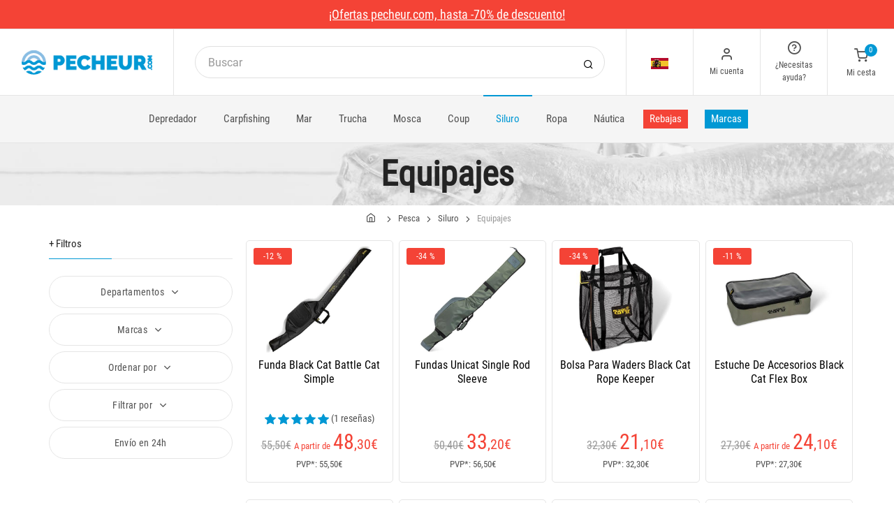

--- FILE ---
content_type: text/html; charset=utf-8
request_url: https://www.pecheur.com/es/es/venta-pesca-siluro-equipajes-287,0,0,0.html
body_size: 25515
content:


<!DOCTYPE html>
<html lang="es">
<head>
    <link rel="preload" href="https://static.pecheur.com/responsive/dist/fonts/socicon.woff" as="font" crossorigin="anonymous">
    <link rel="preload" href="https://static.pecheur.com/responsive/dist/fonts/feather.woff" as="font" crossorigin="anonymous">
    <link rel="preload" href="https://static.pecheur.com/responsive/dist/fonts/roboto.woff2" as="font" crossorigin="anonymous">
    <link rel="preload" href="https://static.pecheur.com/responsive/dist/fonts/roboto-condensed.woff2" as="font" crossorigin="anonymous">
    <link rel="preload" media="screen" href="https://static.pecheur.com/responsive/dist/css/styles-defer.min.css?v=180" as="style" onload="this.onload=null;this.rel='stylesheet'" />
    
    

    <script>
        var CRL8_SITENAME = 'pecheur-jwfkkm'; !function () { var e = window.crl8 = window.crl8 || {}, n = !1, i = []; e.ready = function (e) { n ? e() : i.push(e) }, e.pixel = e.pixel || function () { e.pixel.q.push(arguments) }, e.pixel.q = e.pixel.q || []; var t = window.document, o = t.createElement("script"), c = e.debug || -1 !== t.location.search.indexOf("crl8-debug=true") ? "js" : "min.js"; o.async = !0, o.src = t.location.protocol + "//edge.curalate.com/sites/" + CRL8_SITENAME + "/site/latest/site." + c, o.onload = function () { n = !0, i.forEach(function (e) { e() }) }; var r = t.getElementsByTagName("script")[0]; r.parentNode.insertBefore(o, r.nextSibling) }();
    </script>

    <!-- Webyn.ai --> 
        <script src="https://files.webyn.ai/webyn.min.js" data-key="019b2684-9347-75ca-99bd-c101a0656fd4"></script>
    <!-- End of Webyn.ai -->
    
    <script>(function(i,s,o,g,r,a,m){i["abtiming"]=1*new Date();a=s.createElement(o),m=s.getElementsByTagName(o)[0];a.async=1;a.src=g;m.parentNode.insertBefore(a,m)})(window,document,"script","//try.abtasty.com/c585e011f83baaa8b24db384c2610f99.js");</script>
    <script>
        var dataLayer = [];

        dataLayer.push({
            'page':
            {
                'country': 'ES',
                'environment': 'prod',
                'type': 'CategoryPage'
            },
            'customer':
            {
                'id': '',
                'loggued_in': 'False',
                'CRM': 'CRM', // TODO :
                'status': 'False',
                'nb_orders': 0,
                'name': '',
                'firstname': '',
                'email': '',
                'email_md5': '',
                'birthdate': ''
            }
        });

        dataLayer.push({ 'codeLangueIso': 'es' });
        dataLayer.push({ 'codePaysIso': 'ES' });
        dataLayer.push({ 'IdProduct': 0 });
        dataLayer.push({ 'userLogged': 'False' });
        dataLayer.push({ 'statusCode': 200 });
        dataLayer.push({ 'nbRefRangeFicheArticle': '' });
        
        
        dataLayer.push({ 'tokyZone': '298' });

        dataLayer.push({ 'blocSelectionPresent': 'True' });
        dataLayer.push({ 'blocProduitSimilairePresent': 'True' });
        dataLayer.push({ 'blocTopVentePresent': 'True' });

        dataLayer.push({ 'ecommTotalValue': '' });
        dataLayer.push({ 'ecommProdId': "" });
        dataLayer.push({ 'ecommPageType': 'category' });
        dataLayer.push({ 'clientId': '' });
        dataLayer.push({'ContentType' : 'CategoryPage', 'ContentTopCategory' : 'PECHE SILURE', 'ContentSubCategories' : 'BAGAGERIE SILURE', 'CurrentCategoryUrl' : 'https://www.pecheur.com/es/es/venta-pesca-siluro-equipajes-287,0,0,0.html', 'CurrentUniversUrl' : 'https://www.pecheur.com/es/es/venta-pesca-siluro-265,0,0,0.html', 'CurrentCategoryName' : 'BAGAGERIE SILURE'});
    </script>

    

    <script>
        dataLayer.push({
            'category':
            {
                'id': 287,
                'brand_name': '',
                'brand_id': 0,
                'nb_products': 48,
                'nb_pages': 1,
                'nb_per_page': 96,
                'page_nb': 1,
                'level1': 'Inicio',
                'level2': 'Pesca',
                'level3': 'Siluro',
                'level4': 'Equipajes',
                'level5': '',
                'level6': ''
            }
        });
    </script>
    

    <script>
        dataLayer.push({
            'list_products': [
                {
                                'name': 'FUNDA BLACK CAT BATTLE CAT SIMPLE','id': 262551,'price_wt':39.92,'price_ati':48.30,'price_original_wt':45.87,'price_original_ati':55.50},{
                                'name': 'FUNDAS UNICAT SINGLE ROD SLEEVE','id': 259314,'price_wt':27.44,'price_ati':33.20,'price_original_wt':41.65,'price_original_ati':50.40},{
                                'name': 'BOLSA PARA WADERS BLACK CAT ROPE KEEPER','id': 210822,'price_wt':17.44,'price_ati':21.10,'price_original_wt':26.69,'price_original_ati':32.30},{
                                'name': 'ESTUCHE DE ACCESORIOS BLACK CAT FLEX BOX','id': 200166,'price_wt':19.92,'price_ati':24.10,'price_original_wt':22.56,'price_original_ati':27.30},{
                                'name': 'BOLSA A ACCESORIOS BLACK CAT WELDED ACCESSORIES BAG','id': 331744,'price_wt':15.79,'price_ati':19.10,'price_original_wt':20.83,'price_original_ati':25.20},{
                                'name': 'FOURRAGUA MADCAT ROD HOLDALL XL 3 RODS','id': 334151,'price_wt':108.68,'price_ati':131.50,'price_original_wt':108.68,'price_original_ati':131.50},{
                                'name': 'ESTUCHE BAJO DE LÍNEA ZECK RIG WALLET','id': 272133,'price_wt':16.69,'price_ati':20.20,'price_original_wt':16.69,'price_original_ati':20.20},{
                                'name': 'BOLSA DE ORDENACIÓN + CAJAS ZECK RIG BAG PRO + BOÎTES','id': 272123,'price_wt':41.65,'price_ati':50.40,'price_original_wt':41.65,'price_original_ati':50.40},{
                                'name': 'FORRAJE AGUA ZECK ROD PROTECTOR CATFISH','id': 338567,'price_wt':8.35,'price_ati':10.10,'price_original_wt':8.35,'price_original_ati':10.10},{
                                'name': 'BOLSA IMPERMEABLE MADCAT EVA TACKLE ‘TAINER','id': 298400,'price_wt':50,'price_ati':60.50,'price_original_wt':50,'price_original_ati':60.50},{
                                'name': 'SAC CARRYALL BLACK CAT BLCK RUCKSACK','id': 365779,'price_wt':45.87,'price_ati':55.50,'price_original_wt':45.87,'price_original_ati':55.50},{
                                'name': 'SAC ISOTHERME BLACK CAT COOL BAG','id': 365776,'price_wt':20,'price_ati':24.20,'price_original_wt':20,'price_original_ati':24.20},{
                                'name': 'FUNDA DAIWA','id': 169752,'price_wt':11.66,'price_ati':14.11,'price_original_wt':11.66,'price_original_ati':14.11},{
                                'name': 'PROTÉGE CANNE BLACK CAT BLCK REEL AND ROD TIP SHIELD','id': 365754,'price_wt':18.35,'price_ati':22.20,'price_original_wt':18.35,'price_original_ati':22.20},{
                                'name': 'FUNDA BLACK CAT BATTLE CAT','id': 262552,'price_wt':125.21,'price_ati':151.50,'price_original_wt':125.21,'price_original_ati':151.50},{
                                'name': 'BOLSA CARRYALL BLACK CAT BATTLE CAT CARRYALL','id': 262553,'price_wt':100,'price_ati':121.00,'price_original_wt':100,'price_original_ati':121.00},{
                                'name': 'ESTUCHE BAJO DE LÍNEA ZECK RIG POCKET','id': 272125,'price_wt':24.96,'price_ati':30.20,'price_original_wt':24.96,'price_original_ati':30.20},{
                                'name': 'BOLSA DE TRANSPORTE PLANO TACTICAL GUNBAG','id': 322401,'price_wt':125.21,'price_ati':151.50,'price_original_wt':125.21,'price_original_ati':151.50},{
                                'name': 'BOLSA PARA ACCESORIOS BLACK CAT WELDED CARRIER','id': 331746,'price_wt':50,'price_ati':60.50,'price_original_wt':50,'price_original_ati':60.50},{
                                'name': 'FOURRAGUA MADCAT SAND SPIKE BAG','id': 334152,'price_wt':66.69,'price_ati':80.70,'price_original_wt':66.69,'price_original_ati':80.70},{
                                'name': 'BOLSA PARA CEBOS MADCAT COOLER BAG 18L','id': 334177,'price_wt':50,'price_ati':60.50,'price_original_wt':50,'price_original_ati':60.50},{
                                'name': 'BOLSA À DYRÁS MADCAT BACKPACK L 45L','id': 334178,'price_wt':125.21,'price_ati':151.50,'price_original_wt':125.21,'price_original_ati':151.50},{
                                'name': 'BOLSA CARRYALL MADCAT CARRYALL XL 55L','id': 334179,'price_wt':79.17,'price_ati':95.80,'price_original_wt':79.17,'price_original_ati':95.80},{
                                'name': 'BOLSA DE TRANSPORTE MADCAT SYSTEM BOX BAG 18L','id': 334180,'price_wt':83.39,'price_ati':100.90,'price_original_wt':83.39,'price_original_ati':100.90},{
                                'name': 'BOLSA DE TRANSPORTE MADCAT LAUNDRY BAG 128L','id': 334181,'price_wt':66.69,'price_ati':80.70,'price_original_wt':66.69,'price_original_ati':80.70},{
                                'name': 'ESTUCHE MADCAT RIG WALLET','id': 334185,'price_wt':41.74,'price_ati':50.50,'price_original_wt':41.74,'price_original_ati':50.50},{
                                'name': 'BOLSA DE TRANSPORTE UNICAT TACKLE TANK XL','id': 336957,'price_wt':93.31,'price_ati':112.90,'price_original_wt':93.31,'price_original_ati':112.90},{
                                'name': 'BOLSA DE TRANSPORTE UNICAT TACKLE TANK 25','id': 336960,'price_wt':50.83,'price_ati':61.50,'price_original_wt':50.83,'price_original_ati':61.50},{
                                'name': 'ESTUCHE DE ACCESORIOS UNICAT TACKLE ORGANIZER','id': 336961,'price_wt':50,'price_ati':60.50,'price_original_wt':50,'price_original_ati':60.50},{
                                'name': 'BOLSA À DYRÁS UNICAT TACKLE HOPPER 27','id': 336965,'price_wt':60,'price_ati':72.60,'price_original_wt':60,'price_original_ati':72.60},{
                                'name': 'BOLSA À DYRÁS UNICAT TACKLE CARRIER S','id': 336967,'price_wt':66.69,'price_ati':80.70,'price_original_wt':66.69,'price_original_ati':80.70},{
                                'name': 'BOLSA DE TRANSPORTE UNICAT TACKLE BAG','id': 336969,'price_wt':57.52,'price_ati':69.60,'price_original_wt':57.52,'price_original_ati':69.60},{
                                'name': 'BOLSILLO PARA ACCESORIOS UNICAT RIG WALLET PRO','id': 336973,'price_wt':40,'price_ati':48.40,'price_original_wt':40,'price_original_ati':48.40},{
                                'name': 'BOLSILLO PARA ACCESORIOS UNICAT RIG SELVE','id': 336977,'price_wt':21.65,'price_ati':26.20,'price_original_wt':21.65,'price_original_ati':26.20},{
                                'name': 'FORRAJERA UNICAT DOUBLE ROD SLEEVE','id': 337014,'price_wt':66.69,'price_ati':80.70,'price_original_wt':66.69,'price_original_ati':80.70},{
                                'name': 'ÉTUI POUR PIQUETS DE CANNE BLACK CAT BANK STICK WRAP','id': 365651,'price_wt':25.04,'price_ati':30.30,'price_original_wt':25.04,'price_original_ati':30.30},{
                                'name': 'SAC CARRYALL BLACK CAT BLCK HOLDALLS','id': 365664,'price_wt':50,'price_ati':60.50,'price_original_wt':50,'price_original_ati':60.50},{
                                'name': 'SAC ÉTANCHE BLACK CAT CAT SEAL 30L WATERPROOF RUCKSACK','id': 365772,'price_wt':54.21,'price_ati':65.60,'price_original_wt':54.21,'price_original_ati':65.60},{
                                'name': 'SAC BLACK CAT BLACK LURE CARRIER AVEC BOÏTES','id': 365773,'price_wt':25.04,'price_ati':30.30,'price_original_wt':25.04,'price_original_ati':30.30},{
                                'name': 'SAC ÉTANCHE BLACK CAT CAT SEAL WATERPROOF DUFFEL  BAG','id': 365774,'price_wt':35.87,'price_ati':43.40,'price_original_wt':35.87,'price_original_ati':43.40},{
                                'name': 'SAC BAKKAN BLACK CAT CAT SEAL EVA BAGS','id': 365775,'price_wt':33.39,'price_ati':40.40,'price_original_wt':33.39,'price_original_ati':40.40},{
                                'name': 'SAC À APPATS BLACK CAT XL BAIT CARRIER','id': 365777,'price_wt':58.35,'price_ati':70.60,'price_original_wt':58.35,'price_original_ati':70.60},{
                                'name': 'BOLSA BLACK CAT BATTLE CAT','id': 262550,'price_wt':50,'price_ati':60.50,'price_original_wt':50,'price_original_ati':60.50},{
                                'name': 'BOLSA CARRYALL MIKADO CARRYALL TERRITORY','id': 343517,'price_wt':35.87,'price_ati':43.40,'price_original_wt':35.87,'price_original_ati':43.40},{
                                'name': 'SAC CARRYALL MIKADO TERRITORY','id': 343520,'price_wt':28.35,'price_ati':34.30,'price_original_wt':28.35,'price_original_ati':34.30},{
                                'name': 'BOLSA CARRYALL MIKADO TERRITORY','id': 344578,'price_wt':34.21,'price_ati':41.40,'price_original_wt':34.21,'price_original_ati':41.40},{
                                'name': 'FOURREAU BLACK CAT BLCK ROD SHIELD','id': 365669,'price_wt':22.56,'price_ati':27.30,'price_original_wt':22.56,'price_original_ati':27.30},{
                                'name': 'TROUSSE À BAS DE LIGNE BLACK CAT BLCK RIG WALLET','id': 365752,'price_wt':20,'price_ati':24.20,'price_original_wt':20,'price_original_ati':24.20}
            ]
        });

        dataLayer.push({ 'event': 'category' });

    </script>
    
    <script type="application/ld+json">
        {"@context":"https://schema.org/","@type":"ItemList","itemListElement":[
{"@type": "ListItem", "position": 1, "item":{"@type":"Product", "name":"FORRAJE AGUA ZECK ROD PROTECTOR CATFISH", "url":"https://www.pecheur.com/es/es/compra-forraje-agua-zeck-rod-protector-catfish-338567.html", "image": ["https://img.pecheur.com/forraje-agua-zeck-rod-protector-catfish-p-3385-338567.jpg" ],"offers":{"@type":"AggregateOffer","lowPrice":"10.10","highPrice":"10.10","priceCurrency":"EUR", "offerCount":"1"}}},{"@type": "ListItem", "position": 2, "item":{"@type":"Product", "name":"BOLSA IMPERMEABLE MADCAT EVA TACKLE TAINER", "url":"https://www.pecheur.com/es/es/compra-bolsa-impermeable-madcat-eva-tackle-tainer-298400.html", "image": ["https://img.pecheur.com/bolsa-impermeable-madcat-eva-tackle-‘tainer-p-2984-298400.jpg" ],"offers":{"@type":"AggregateOffer","lowPrice":"60.50","highPrice":"60.50","priceCurrency":"EUR", "offerCount":"2"}}},{"@type": "ListItem", "position": 3, "item":{"@type":"Product", "name":"SAC CARRYALL BLACK CAT BLCK RUCKSACK", "url":"https://www.pecheur.com/es/es/compra-sac-carryall-black-cat-blck-rucksack-365779.html", "image": ["https://img.pecheur.com/sac-carryall-black-cat-blck-rucksack-p-3657-365779.jpg" ],"offers":{"@type":"AggregateOffer","lowPrice":"55.50","highPrice":"55.50","priceCurrency":"EUR", "offerCount":"1"}}},{"@type": "ListItem", "position": 4, "item":{"@type":"Product", "name":"SAC ISOTHERME BLACK CAT COOL BAG", "url":"https://www.pecheur.com/es/es/compra-sac-isotherme-black-cat-cool-bag-365776.html", "image": ["https://img.pecheur.com/sac-isotherme-black-cat-cool-bag-p-3657-365776.jpg" ],"offers":{"@type":"AggregateOffer","lowPrice":"24.20","highPrice":"24.20","priceCurrency":"EUR", "offerCount":"1"}}},{"@type": "ListItem", "position": 5, "item":{"@type":"Product", "name":"FUNDA DAIWA", "url":"https://www.pecheur.com/es/es/compra-funda-daiwa-169752.html", "image": ["https://img.pecheur.com/funda-daiwa-p-1697-169752.jpg" ],"aggregateRating":{"@type":"AggregateRating","ratingValue":"4,66666666666667","reviewCount":"3"},"offers":{"@type":"AggregateOffer","lowPrice":"14.11","highPrice":"14.11","priceCurrency":"EUR", "offerCount":"2"}}},{"@type": "ListItem", "position": 6, "item":{"@type":"Product", "name":"PROTÉGE CANNE BLACK CAT BLCK REEL AND ROD TIP SHIELD", "url":"https://www.pecheur.com/es/es/compra-protege-canne-black-cat-blck-reel-and-rod-tip-shield-365754.html", "image": ["https://img.pecheur.com/protege-canne-black-cat-blck-reel-and-rod-tip-shield-p-3657-365754.jpg" ],"offers":{"@type":"AggregateOffer","lowPrice":"22.20","highPrice":"22.20","priceCurrency":"EUR", "offerCount":"1"}}},{"@type": "ListItem", "position": 7, "item":{"@type":"Product", "name":"FUNDA BLACK CAT BATTLE CAT", "url":"https://www.pecheur.com/es/es/compra-funda-black-cat-battle-262552.html", "image": ["https://img.pecheur.com/funda-black-cat-battle-p-2625-262552.jpg" ],"aggregateRating":{"@type":"AggregateRating","ratingValue":"5","reviewCount":"1"},"offers":{"@type":"AggregateOffer","lowPrice":"151.50","highPrice":"151.50","priceCurrency":"EUR", "offerCount":"1"}}},{"@type": "ListItem", "position": 8, "item":{"@type":"Product", "name":"BOLSA CARRYALL BLACK CAT BATTLE CAT CARRYALL", "url":"https://www.pecheur.com/es/es/compra-bolsa-carryall-black-cat-battle-262553.html", "image": ["https://img.pecheur.com/bolsa-carryall-black-cat-battle-p-2625-262553.jpg" ],"offers":{"@type":"AggregateOffer","lowPrice":"121.00","highPrice":"121.00","priceCurrency":"EUR", "offerCount":"1"}}}]}
    </script>

    



    <!-- Google Tag Manager -->
    <script>(function (w, d, s, l, i) { w[l] = w[l] || []; w[l].push({ 'gtm.start': new Date().getTime(), event: 'gtm.js' }); var f = d.getElementsByTagName(s)[0], j = d.createElement(s); j.async = true; j.src ="https://stp.pecheur.com/adpqjrhxm.js?" + i; f.parentNode.insertBefore(j, f); })(window, document, 'script', 'dataLayer', '8b3qv=aWQ9R1RNLVQ3QjNOVFE1&page=1');</script>
    <!-- End Google Tag Manager -->

    <meta charset="utf-8" />
    <title>Equipaje siluro funda saco comprar en pecheur.com</title>

    <meta name="description" content="Pecheur.com, ¡especialistas en la venta de artículos de pesca: Depredadores, Carpfishing, pesca en el mar, Truchas, Pesca con mosca, Pesca al coup...y Nautica! Más de 800 marcas en Pecheur.com " />
    <meta name="viewport" content="width=device-width, initial-scale=1.0" />
    <meta name="mobile-web-app-capable" content="yes">
    <meta name="facebook-domain-verification" content="9tju8rwysu981139fnqt8353k5qgb5" />

    
    
    


    

    <link rel="icon" href="https://static.pecheur.com/responsive/dist-img/logo/icon/favicon-v2.ico" />
    <link rel="icon" type="image/png" href="https://static.pecheur.com/responsive/dist-img/logo/icon/favicon-32.png" sizes="32x32" />
    <link rel="icon" type="image/png" href="https://static.pecheur.com/responsive/dist-img/logo/icon/favicon-64.png" sizes="64x64" />
    <link rel="icon" type="image/png" href="https://static.pecheur.com/responsive/dist-img/logo/icon/favicon-96.png" sizes="96x96" />
    <link rel="apple-touch-icon" href="https://static.pecheur.com/responsive/dist-img/logo/icon/ios/apple-touch-icon.png" />
    <link rel="apple-touch-icon" sizes="76x76" href="https://static.pecheur.com/responsive/dist-img/logo/icon/ios/apple-touch-icon-76x76.png" />
    <link rel="apple-touch-icon" sizes="120x120" href="https://static.pecheur.com/responsive/dist-img/logo/icon/ios/apple-touch-icon-120x120.png" />
    <link rel="apple-touch-icon" sizes="144x144" href="https://static.pecheur.com/responsive/dist-img/logo/icon/ios/apple-touch-icon-144x144.png" />
    <link rel="apple-touch-icon" sizes="152x152" href="https://static.pecheur.com/responsive/dist-img/logo/icon/ios/apple-touch-icon-152x152.png" />
    <link rel="apple-touch-icon" sizes="180x180" href="https://static.pecheur.com/responsive/dist-img/logo/icon/ios/apple-touch-icon-180x180.png" />
    <link rel="shortcut icon" sizes="196x196" href="https://static.pecheur.com/responsive/dist-img/logo/icon/Icon-98@2x.png">

    <link rel="stylesheet" media="screen" href="https://static.pecheur.com/responsive/dist/css/vendor.min.css?v=180" />
    <link rel="stylesheet" media="screen" href="https://static.pecheur.com/responsive/dist/css/styles.min.css?v=180" />
    <link rel="stylesheet" media="screen" href="https://static.pecheur.com/responsive/dist/css/styles-defer.min.css?v=180" />

    <style>
        @media screen and (-ms-high-contrast: active), (-ms-high-contrast: none) {
            #menuUnivers .card > .col-12:first-child {
                margin-bottom: 50px !important;
            }

            #menuUnivers > .row .col-lg-4 div {
                background-color: #f5f5f5 !important;
            }
        }

        .grecaptcha-badge {
            display: none !important;
        }
    </style>
    

    <link rel="canonical" href="https://www.pecheur.com/es/es/venta-pesca-siluro-equipajes-287,0,0,0.html"/>
    <link rel="alternate" href="https://www.pecheur.com/vente-peche-silure-bagagerie-287,0,0,0.html" hreflang="fr-fr" />
<link rel="alternate" href="https://www.pecheur.com/de/de/verkauf-angeln-welsfischen-taschen-welsangeln-287,0,0,0.html" hreflang="de-de" />
<link rel="alternate" href="https://www.pecheur.com/de/at/verkauf-angeln-welsfischen-taschen-welsangeln-287,0,0,0.html" hreflang="de-at" />
<link rel="alternate" href="https://www.pecheur.com/fr/be/vente-peche-silure-bagagerie-287,0,0,0.html" hreflang="fr-be" />
<link rel="alternate" href="https://www.pecheur.com/nl/be/verkoop-hengelsport-meerval-vissen-bagage-287,0,0,0.html" hreflang="nl-be" />
<link rel="alternate" href="https://www.pecheur.com/es/es/venta-pesca-siluro-equipajes-287,0,0,0.html" hreflang="es-es" />
<link rel="alternate" href="https://www.pecheur.com/en/ie/sell-fishing-catfish-luggage-287,0,0,0.html" hreflang="en-ie" />
<link rel="alternate" href="https://www.pecheur.com/it/it/vendita-pesca-siluro-buffetteria-287,0,0,0.html" hreflang="it-it" />
<link rel="alternate" href="https://www.pecheur.com/nl/nl/verkoop-hengelsport-meerval-vissen-bagage-287,0,0,0.html" hreflang="nl-nl" />
<link rel="alternate" href="https://www.pecheur.com/pt/pt/venda-pesca-siluro-bagagem-287,0,0,0.html" hreflang="pt-pt" />
<link rel="alternate" href="https://www.pecheur.com/en/gb/sell-fishing-catfish-luggage-287,0,0,0.html" hreflang="en-gb" />
<link rel="alternate" href="https://www.pecheur.com/fr/ch/vente-peche-silure-bagagerie-287,0,0,0.html" hreflang="fr-ch" />
<link rel="alternate" href="https://www.pecheur.com/it/ch/vendita-pesca-siluro-buffetteria-287,0,0,0.html" hreflang="it-ch" />
<link rel="alternate" href="https://www.pecheur.com/de/ch/verkauf-angeln-welsfischen-taschen-welsangeln-287,0,0,0.html" hreflang="de-ch" />

    <meta property="fb:app_id" content="480196528715000"/>
<meta property="fb:admins" content="100004860853790"/>
<meta property="og:site_name" content="https://www.pecheur.com"/>
<meta property="og:image" content=""/>
<meta property="og:title" content="EQUIPAJES"/>
<meta property="og:description" content="En nuestra sección de equipaje para siluro todo el equipo necesario para almacenar, guardar y transportar tu material de pesca con total seguridad."/>
<meta property="og:type" content="product.group"/>
<meta property="og:url" content="https://www.pecheur.com/es/es/venta-pesca-siluro-equipajes-287,0,0,0.html"/>
<meta property="og:locale" content="es_ES"/>
<meta property="og:locale:alternate" content="fr_FR"/>
<meta property="og:locale:alternate" content="de_DE"/>
<meta property="og:locale:alternate" content="de_AT"/>
<meta property="og:locale:alternate" content="fr_BE"/>
<meta property="og:locale:alternate" content="nl_BE"/>
<meta property="og:locale:alternate" content="es_ES"/>
<meta property="og:locale:alternate" content="en_IE"/>
<meta property="og:locale:alternate" content="it_IT"/>
<meta property="og:locale:alternate" content="nl_NL"/>
<meta property="og:locale:alternate" content="pt_PT"/>
<meta property="og:locale:alternate" content="en_GB"/>
<meta property="og:locale:alternate" content="fr_CH"/>
<meta property="og:locale:alternate" content="it_CH"/>
<meta property="og:locale:alternate" content="de_CH"/>


    
    

</head>

<body class="paysES langueES univers265 has-toky categorypage">
    <!-- Google Tag Manager (noscript) -->
    <noscript>
        <iframe src="https://stp.pecheur.com/ns.html?id=GTM-T7B3NTQ5" height="0" width="0" style="display: none; visibility: hidden"></iframe>
    </noscript>
    <!-- End Google Tag Manager (noscript) -->

    <!-- Didomi -->
    <script type="text/javascript">(function () { (function (e, r) { var t = document.createElement("link"); t.rel = "preconnect"; t.as = "script"; var n = document.createElement("link"); n.rel = "dns-prefetch"; n.as = "script"; var i = document.createElement("script"); i.id = "spcloader"; i.type = "text/javascript"; i["async"] = true; i.charset = "utf-8"; var o = "https://sdk.privacy-center.org/" + e + "/loader.js?target_type=notice&target=" + r; if (window.didomiConfig && window.didomiConfig.user) { var a = window.didomiConfig.user; var c = a.country; var d = a.region; if (c) { o = o + "&country=" + c; if (d) { o = o + "&region=" + d } } } t.href = "https://sdk.privacy-center.org/"; n.href = "https://sdk.privacy-center.org/"; i.src = o; var s = document.getElementsByTagName("script")[0]; s.parentNode.insertBefore(t, s); s.parentNode.insertBefore(n, s); s.parentNode.insertBefore(i, s) })("da3b8438-1f5a-41f9-97d3-6df7d6752d81", "fxNNkFQD") })();</script>
    <!-- End Didomi -->

    <header id="header" class="site-header navbar-sticky">

<!-- promo -->
<div id="carouselBandeaux" class="carousel slide" data-ride="carousel">
    <div class="carousel-inner">
        <div id="bandeauPromotion" class="text-white text-center z-1 w-100 h6 mb-0"><div id="headband1677" class="py-2 px-5 carousel-item active" style="background-color:#f44336 !important;">
	<u><span data-qcd="L2VzL2VzL3JlYmFqYXMtbWF0ZXJpYWwtZGUtcGVzY2EuaHRtbA==" class="text-white text-decoration-none" >¡Ofertas pecheur.com, hasta -70% de descuento!</span></u>
</div></div>
    </div>
    <a id="carouselControlPrevBandeau" class="carousel-control-prev d-none" href="#carouselBandeaux" role="button" data-slide="prev">
        <span class="carousel-control-prev-icon" aria-hidden="true"></span>
        <span class="sr-only">Previous</span>
    </a>
    <a id="carouselControlNextBandeau" class="carousel-control-next d-none" href="#carouselBandeaux" role="button" data-slide="next">
        <span class="carousel-control-next-icon" aria-hidden="true"></span>
        <span class="sr-only">Next</span>
    </a>
</div>

<!-- Topbar -->
<div class="topbar d-flex justify-content-between">
    <!-- Logo-->
    <div class="site-branding p-0 pt-1 p-md-3 m-auto">
        <a class="site-logo align-self-center w-100 d-none d-md-block" href="/es/es/">
            <img src="https://static.pecheur.com/responsive/dist-img/logo/logo.png" alt="pecheur.com" width="216" height="62" />
        </a>

        <a class="site-logo align-self-center d-block d-md-none" href="/es/es/">
            <img src="https://static.pecheur.com/responsive/dist-img/logo/Sigle-Logo-Pecheur-Mobile.svg" alt="pecheur.com" width="136" height="56" style="height: 55px;" />
        </a>

        <div id="zoneHeaderFid" class="hidden-on-mobile" style="position: relative;"></div>
    </div>

    <!-- Search Desktop -->
    <div class="search-box-wrap d-none d-md-flex">
        <form class="input-group align-self-center" method="get" action="/es/es/busqueda.asp">
            <button class="input-group-btn right-10px border-0 bg-white icon-search" type="submit"></button>

            <input class="form-control form-control-pill" name="s" autocomplete="off" type="search" placeholder="Buscar">
        </form>
    </div>

    <!-- Toolbar-->
    <div class="toolbar d-flex">
        <div class="toolbar-item visible-on-mobile mobile-menu-toggle">
            <a href="#">
                <div><i class="icon-menu pt-1"></i><span class="text-label">Menu</span></div>
            </a>
        </div>

        <div class="toolbar-item hidden-on-mobile text-center">
            <img class="position-relative top-40" src="https://static.pecheur.com/responsive/dist-img/flags/ES.png" alt="" width="25" height="16" />

            <ul id="ctl00_urlCountry" class="toolbar-dropdown lang-dropdown z-10000"><li id="ctl00_ctl14_link">
    <a href="/nl/be/verkoop-hengelsport-meerval-vissen-bagage-287,0,0,0.html" class="pt-0 pt-md-1 pb-0 pb-md-1">
        <i class="flag-icon" style="width: 25px; height: 16px; background-image: url('https://static.pecheur.com/responsive/dist-img/flags/BE.png')"></i>
        België
    </a>
</li>

<li id="ctl00_ctl15_link">
    <a href="/fr/be/vente-peche-silure-bagagerie-287,0,0,0.html" class="pt-0 pt-md-1 pb-0 pb-md-1">
        <i class="flag-icon" style="width: 25px; height: 16px; background-image: url('https://static.pecheur.com/responsive/dist-img/flags/BE.png')"></i>
        Belgique
    </a>
</li>

<li id="ctl00_ctl16_link">
    <a href="/de/de/verkauf-angeln-welsfischen-taschen-welsangeln-287,0,0,0.html" class="pt-0 pt-md-1 pb-0 pb-md-1">
        <i class="flag-icon" style="width: 25px; height: 16px; background-image: url('https://static.pecheur.com/responsive/dist-img/flags/DE.png')"></i>
        Deutschland
    </a>
</li>

<li id="ctl00_ctl17_link">
    <a href="/es/es/venta-pesca-siluro-equipajes-287,0,0,0.html" class="pt-0 pt-md-1 pb-0 pb-md-1">
        <i class="flag-icon" style="width: 25px; height: 16px; background-image: url('https://static.pecheur.com/responsive/dist-img/flags/ES.png')"></i>
        España
    </a>
</li>

<li id="ctl00_ctl18_link">
    <a href="/vente-peche-silure-bagagerie-287,0,0,0.html" class="pt-0 pt-md-1 pb-0 pb-md-1">
        <i class="flag-icon" style="width: 25px; height: 16px; background-image: url('https://static.pecheur.com/responsive/dist-img/flags/FR.png')"></i>
        France
    </a>
</li>

<li id="ctl00_ctl19_link">
    <a href="/en/gb/sell-fishing-catfish-luggage-287,0,0,0.html" class="pt-0 pt-md-1 pb-0 pb-md-1">
        <i class="flag-icon" style="width: 25px; height: 16px; background-image: url('https://static.pecheur.com/responsive/dist-img/flags/GB.png')"></i>
        Great Britain
    </a>
</li>


<li id="ctl00_ctl20_spanobf">
    <span data-qcd="L2ZyL3JlL3ZlbnRlLXBlY2hlLXNpbHVyZS1iYWdhZ2VyaWUtMjg3LDAsMCwwLmh0bWw=" class="pt-0 pt-md-1 pb-0 pb-md-1">
        <i class="flag-icon" style="width: 25px; height: 16px; background-image: url('https://static.pecheur.com/responsive/dist-img/flags/RE.png')"></i>
        <span class="pl-1">DOM-TOM</span>
    </span>
</li>
<li id="ctl00_ctl21_link">
    <a href="/en/ie/sell-fishing-catfish-luggage-287,0,0,0.html" class="pt-0 pt-md-1 pb-0 pb-md-1">
        <i class="flag-icon" style="width: 25px; height: 16px; background-image: url('https://static.pecheur.com/responsive/dist-img/flags/IE.png')"></i>
        Ireland
    </a>
</li>

<li id="ctl00_ctl22_link">
    <a href="/it/it/vendita-pesca-siluro-buffetteria-287,0,0,0.html" class="pt-0 pt-md-1 pb-0 pb-md-1">
        <i class="flag-icon" style="width: 25px; height: 16px; background-image: url('https://static.pecheur.com/responsive/dist-img/flags/IT.png')"></i>
        Italia
    </a>
</li>

<li id="ctl00_ctl23_link">
    <a href="/nl/nl/verkoop-hengelsport-meerval-vissen-bagage-287,0,0,0.html" class="pt-0 pt-md-1 pb-0 pb-md-1">
        <i class="flag-icon" style="width: 25px; height: 16px; background-image: url('https://static.pecheur.com/responsive/dist-img/flags/NL.png')"></i>
        Nederland
    </a>
</li>

<li id="ctl00_ctl24_link">
    <a href="/de/at/verkauf-angeln-welsfischen-taschen-welsangeln-287,0,0,0.html" class="pt-0 pt-md-1 pb-0 pb-md-1">
        <i class="flag-icon" style="width: 25px; height: 16px; background-image: url('https://static.pecheur.com/responsive/dist-img/flags/AT.png')"></i>
        Österreich
    </a>
</li>

<li id="ctl00_ctl25_link">
    <a href="/pt/pt/venda-pesca-siluro-bagagem-287,0,0,0.html" class="pt-0 pt-md-1 pb-0 pb-md-1">
        <i class="flag-icon" style="width: 25px; height: 16px; background-image: url('https://static.pecheur.com/responsive/dist-img/flags/PT.png')"></i>
        Portugal
    </a>
</li>

<li id="ctl00_ctl26_link">
    <a href="/de/ch/verkauf-angeln-welsfischen-taschen-welsangeln-287,0,0,0.html" class="pt-0 pt-md-1 pb-0 pb-md-1">
        <i class="flag-icon" style="width: 25px; height: 16px; background-image: url('https://static.pecheur.com/responsive/dist-img/flags/CH.png')"></i>
        Schweiz
    </a>
</li>

<li id="ctl00_ctl27_link">
    <a href="/fr/ch/vente-peche-silure-bagagerie-287,0,0,0.html" class="pt-0 pt-md-1 pb-0 pb-md-1">
        <i class="flag-icon" style="width: 25px; height: 16px; background-image: url('https://static.pecheur.com/responsive/dist-img/flags/CH.png')"></i>
        Suisse
    </a>
</li>

<li id="ctl00_ctl28_link">
    <a href="/it/ch/vendita-pesca-siluro-buffetteria-287,0,0,0.html" class="pt-0 pt-md-1 pb-0 pb-md-1">
        <i class="flag-icon" style="width: 25px; height: 16px; background-image: url('https://static.pecheur.com/responsive/dist-img/flags/CH.png')"></i>
        Svizzera
    </a>
</li>


<li id="ctl00_ctl29_spanobf">
    <span data-qcd="L2VuL2ZyL3NlbGwtZmlzaGluZy1jYXRmaXNoLWx1Z2dhZ2UtMjg3LDAsMCwwLmh0bWw=" class="pt-0 pt-md-1 pb-0 pb-md-1">
        <i class="flag-icon" style="width: 25px; height: 16px; background-image: url('https://static.pecheur.com/responsive/dist-img/flags/Europe.png')"></i>
        <span class="pl-1">Other european countries</span>
    </span>
</li>

<li id="ctl00_ctl30_spanobf">
    <span data-qcd="L2ZyL3RuL3ZlbnRlLXBlY2hlLXNpbHVyZS1iYWdhZ2VyaWUtMjg3LDAsMCwwLmh0bWw=" class="pt-0 pt-md-1 pb-0 pb-md-1">
        <i class="flag-icon" style="width: 25px; height: 16px; background-image: url('https://static.pecheur.com/responsive/dist-img/flags/intFr.png')"></i>
        <span class="pl-1">Autres pays francophones</span>
    </span>
</li>

<li id="ctl00_ctl31_spanobf">
    <span data-qcd="L2VuL3VzL3NlbGwtZmlzaGluZy1jYXRmaXNoLWx1Z2dhZ2UtMjg3LDAsMCwwLmh0bWw=" class="pt-0 pt-md-1 pb-0 pb-md-1">
        <i class="flag-icon" style="width: 25px; height: 16px; background-image: url('https://static.pecheur.com/responsive/dist-img/flags/int.png')"></i>
        <span class="pl-1">Other countries</span>
    </span>
</li>
</ul>
        </div>

        <!-- Login -->
        <div id="headerClient" class="toolbar-item hidden-on-mobile">

<span data-qcd="L2VzL2VzL2lkZW50aWZpY2FjaW9uLmFzcA==">
    <div class="position-relative">
        <i class="icon-user"></i>
        <span class="text-label">Mi cuenta</span>
        <span class="text-label" id="creditCompte"></span>
    </div>
</span>
<div class="toolbar-dropdown text-center px-3">
    <div id="ctl00_ctl00_btnEspaceClientLog">
        <span class="btn btn-primary btn-sm btn-block btn-pill" data-qcd="L2VzL2VzL2lkZW50aWZpY2FjaW9uLmFzcA==">
            Mi cuenta
        </span>
        <span class="btn btn-outline-primary btn-sm btn-block btn-pill">
            <span data-qcd="L2VzL2VzL2lkZW50aWZpY2FjaW9uLmFzcD9wcm92PS9lcy9lcy9zZWd1aW1pZW50by5hc3A=">Seguimiento de mi pedido
            </span>
        </span>
    </div>
    <span class="btn btn-primary btn-sm btn-block btn-pill" data-qcd="L2VzL2VzL2lkZW50aWZpY2FjaW9uLmFzcA==">Identifícate </span>
</div>
</div>

        <!-- Help -->
        <div id="headerContact" class="toolbar-item hidden-on-mobile">
<span>
    <div class="position-relative">
        <i class="icon-help-circle"></i>
        <span class="text-label">¿Necesitas ayuda? </span>
    </div>
</span>

<div class="toolbar-dropdown text-center px-3">
    <div id="ctl00_ctl01_btnEspaceClientLog">
        
        <span id="ctl00_ctl01_linkSc" class="btn btn-outline-primary btn-sm btn-block btn-pill" data-qcd="L2VzL2VzL2NvbnRhY3Rvcy5hc3Ajc2M=">Servicio al Cliente
        </span>
    </div>
</div>
</div>

        <!-- Cart details -->
        <div id="headerPanier" class="toolbar-item">

<span data-qcd="L2VzL2VzL2Nlc3RhLmFzcA==">
    <div class="position-relative pt-1">
        <span class="cart-icon" id="nbProductsCart"><i class="icon-shopping-cart"></i><span class="count-label">0</span></span>
        <span class="text-label">Mi cesta</span>
    </div>
</span>

<div class="toolbar-dropdown cart-dropdown hidden-on-mobile  d-none">
    <div id="ctl00_ctl02_cartResume" class="widget-cart"></div>

    <div class="text-right">
        <p class="text-gray-dark py-2 mb-0">
            <span class='text-muted'>Total :</span>
            &nbsp;
        </p>
    </div>

    

    <div class="d-flex">
        <span class="btn btn-primary btn-sm btn-block btn-pill mb-0" data-qcd="L2VzL2VzL2Nlc3RhLmFzcA==">Ver mi cesta</span>
    </div>

    
</div>
</div>
    </div>

</div>

<!-- Search Box mobile-->
<form class="mobile-search p-3 d-lg-none bg-white input-group" method="get" action="/es/es/busqueda.asp">
    <button class="input-group-btn right-30px border-0 bg-white icon-search" type="submit"></button>

    <input class="form-control form-control-pill" name="s" autocomplete="off" type="search" placeholder="Buscar">
</form>

<!-- Navbar -->
<nav class="site-menu navbar">
    <div class="categories-btn site-branding pl-0 border-0">
        <a class="site-logo align-self-center" href="/">
            <img src="https://static.pecheur.com/responsive/dist-img/logo/Sigle-Logo-Pecheur-Mobile.svg" alt="pecheur.com" />
        </a>
    </div>

    <ul id="blockMegaMenu">

<li class="has-megamenu ">
    <a href="/es/es/venta-pesca-depredador-169,0,0,0.html" style="" >
        
        Depredador
    </a>
    <ul class="mega-menu p-4 row">
        <li class="border-0 col-md-3">
            <ul id="ctl00_ctl03_leftColumn">
            

<a href="/es/es/venta-pesca-depredador-canas-depredadores-170,0,0,0.html" title="Cañas depredadores" class="d-block">
    
    Cañas depredadores
</a>


<a href="/es/es/venta-pesca-depredador-carretes-depredadores-171,0,0,0.html" title="Carretes depredadores" class="d-block">
    
    Carretes depredadores
</a>


<a href="/es/es/venta-pesca-depredador-hilos-trenzas-bdl-996,0,0,0.html" title="Hilos - Trenzas - BDL" class="d-block">
    
    Hilos - Trenzas - BDL
</a>


<a href="/es/es/venta-pesca-depredador-senuelos-depredadores-828,0,0,0.html" title="Señuelos depredadores" class="d-block">
    
    Señuelos depredadores
</a>


<a href="/es/es/venta-pesca-depredador-pequeno-material-186,0,0,0.html" title="Pequeño material" class="d-block">
    
    Pequeño material
</a>


<a href="/es/es/venta-pesca-depredador-cabezas-plomadas-1625,0,0,0.html" title="Cabezas plomadas" class="d-block">
    
    Cabezas plomadas
</a>
</ul>
        </li>
        <li class="border-0 col-md-3">
            <ul id="ctl00_ctl03_middleColumn">
            

<a href="/es/es/venta-pesca-depredador-accesorios-204,0,0,0.html" title="Accesorios" class="d-block">
    
    Accesorios
</a>


<a href="/es/es/venta-pesca-depredador-patos-pontoons-228,0,0,0.html" title="Patos - Pontoons" class="d-block">
    
    Patos - Pontoons
</a>


<a href="/es/es/venta-pesca-depredador-sacaderas-200,0,0,0.html" title="Sacaderas" class="d-block">
    
    Sacaderas
</a>


<a href="/es/es/venta-pesca-depredador-bricolaje-2404,0,0,0.html" title="Bricolaje" class="d-block">
    
    Bricolaje
</a>


<a href="/es/es/venta-pesca-depredador-atrayentes-192,0,0,0.html" title="Atrayentes" class="d-block">
    
    Atrayentes
</a>


<a href="/es/es/venta-pesca-depredador-packs-depredadores-172,0,0,0.html" title="Packs depredadores" class="d-block">
    
    Packs depredadores
</a>
</ul>
        </li>
        <li class="border-0 col-md-3">
            <ul id="ctl00_ctl03_rightColumn">
            

<a href="/es/es/venta-pesca-depredador-equipajes-220,0,0,0.html" title="Equipajes" class="d-block">
    
    Equipajes
</a>


<a href="/es/es/venta-pesca-depredador-anguilas-1449,0,0,0.html" title="Anguilas" class="d-block">
    
    Anguilas
</a>


<a href="/es/es/venta-pesca-depredador-ideas-de-regalo-1258,0,0,0.html" title="Ideas de regalo" class="d-block">
    
    Ideas de regalo
</a>


<a href="/es/es/venta-pesca-depredador-estanque-piscicultura-403,0,0,0.html" title="Estanque – Piscicultura" class="d-block">
    
    Estanque – Piscicultura
</a>


<a href="/es/es/venta-pesca-depredador-mediateca-depredadores-831,0,0,0.html" title="Mediateca depredadores" class="d-block">
    
    Mediateca depredadores
</a>
</ul>
        </li>
        <li class="border-0 col-md-2">
            <ul id="ctl00_ctl03_complementaryProductsColumn">
            

<li >
    <span data-qcd="L2VzL2VzL3ZlbnRhLW5hdXRpY2Etc29uZGFzLWdwcy04NjUsMCwwLDAuaHRtbA==" title="Sondas & GPS">
        
        Sondas & GPS
    </span>
    
</li>


<li >
    <a href="/es/es/venta-pesca-depredador-ideas-de-regalo-calendario-navideno-10379,0,0,0.html" title="Calendarios de adviento">
        
        Calendarios de adviento
    </a>
    
</li>
</ul>
        </li>
        <div id="ctl00_ctl03_listMedia" class="listMedia offset-lg-0 col-lg-12 offset-xl-2 col-xl-8 d-flex justify-content-center">

<div data-qcd="L2VzL2VzL3ZlbnRhLXBlc2NhLWRlcHJlZGFkb3ItMTY5LDAsMCw1Lmh0bWw=" class="d-flex text-decoration-none link-danger-hover offset-md-1 col-md-5">
    <div class="media media-menu-univers p-3 mt-4">
        <i class="flag-icon mr-2" style="width: 40px; height: 40px; background-image: url('https://static.pecheur.com/responsive/dist-img/components/mediaObjects/Media-Object-Promos.png'); background-size: 40px 40px;"></i>
        <div class="media-body mt-2 align-self-center">
            <div class="h5 text-bold mt-0 mb-1">Promociones & Liquidaciones </div>
            <span class="h6">Departamentos depredador</span><strong class="text-sm text-promo offres">&nbsp;&nbsp;Ver ofertas ></strong>
        </div>
    </div>
</div>


<div data-qcd="L2VzL2VzL3ZlbnRhLXBlc2NhLWRlcHJlZGFkb3ItMTY5LDAsMCw0Lmh0bWw=" class="d-flex text-decoration-none link-primary-hover col-md-5">
    <div class="media media-menu-univers p-3 mt-4">
        <i class="flag-icon mr-2" style="width: 40px; height: 40px; background-image: url('https://static.pecheur.com/responsive/dist-img/components/mediaObjects/Media-Object-New.png'); background-size: 40px 40px;"></i>
        <div class="media-body mt-2 align-self-center">
            <div class="h5 text-bold mt-0 mb-1">Novedades</div>
            <span class="h6">Departamentos depredador</span><strong class="text-sm text-primary offres">&nbsp;&nbsp;Ver ofertas ></strong>
        </div>
    </div>
</div>


<div data-qcd="L2VzL2VzL3ZlbnRhLXBlc2NhLWRlcHJlZGFkb3ItaWRlYXMtZGUtcmVnYWxvLTEyNTgsMCwwLDAuaHRtbA==" class="d-flex text-decoration-none link-primary-hover col-md-4">
    <div class="media media-menu-univers p-3 mt-4">
        <i class="flag-icon mr-2" style="width: 40px; height: 40px; background-image: url('https://static.pecheur.com/responsive/dist-img/components/mediaObjects/Media-Object-Cadeaux-Peche.png'); background-size: 40px 40px;"></i>
        <div class="media-body mt-2 align-self-center">
            <div class="h5 text-bold mt-0 mb-1">Ideas de regalo</div>
            <span class="h6"></span><strong class="text-sm text-primary offres">&nbsp;&nbsp;Ver ofertas ></strong>
        </div>
    </div>
</div>
</div>
    </ul>
</li>


<li class="has-megamenu ">
    <a href="/es/es/venta-pesca-carpfishing-3,0,0,0.html" style="" >
        
        Carpfishing
    </a>
    <ul class="mega-menu p-4 row">
        <li class="border-0 col-md-3">
            <ul id="ctl00_ctl04_leftColumn">
            

<a href="/es/es/venta-pesca-carpfishing-canas-4,0,0,0.html" title="Cañas carpfishing" class="d-block">
    
    Cañas carpfishing
</a>


<a href="/es/es/venta-pesca-carpfishing-carretes-5,0,0,0.html" title="Carretes carpfishing" class="d-block">
    
    Carretes carpfishing
</a>


<a href="/es/es/venta-pesca-carpfishing-hilos-trenzas-1058,0,0,0.html" title="Hilos - Trenzas" class="d-block">
    
    Hilos - Trenzas
</a>


<a href="/es/es/venta-pesca-carpfishing-cebos-1192,0,0,0.html" title="Cebos carpfishing" class="d-block">
    
    Cebos carpfishing
</a>


<a href="/es/es/venta-pesca-carpfishing-montajes-11,0,0,0.html" title="Montajes carpfishing" class="d-block">
    
    Montajes carpfishing
</a>


<a href="/es/es/venta-pesca-carpfishing-rod-pods-soportes-canas-27,0,0,0.html" title="Rod Pods - Soportes cañas" class="d-block">
    
    Rod Pods - Soportes cañas
</a>
</ul>
        </li>
        <li class="border-0 col-md-3">
            <ul id="ctl00_ctl04_middleColumn">
            

<a href="/es/es/venta-pesca-carpfishing-indicadores-de-picada-2214,0,0,0.html" title="Indicadores de picada" class="d-block">
    
    Indicadores de picada
</a>


<a href="/es/es/venta-pesca-carpfishing-sacaderas-35,0,0,0.html" title="Sacaderas carpfishing" class="d-block">
    
    Sacaderas carpfishing
</a>


<a href="/es/es/venta-pesca-carpfishing-propulsion-cebos-1261,0,0,0.html" title="Propulsión cebos" class="d-block">
    
    Propulsión cebos
</a>


<a href="/es/es/venta-pesca-carpfishing-moquetas-pesaje-1204,0,0,0.html" title="Moquetas - Pesaje" class="d-block">
    
    Moquetas - Pesaje
</a>


<a href="/es/es/venta-pesca-carpfishing-vivaque-31,0,0,0.html" title="Vivaque" class="d-block">
    
    Vivaque
</a>


<a href="/es/es/venta-pesca-carpfishing-pequeno-utillaje-1201,0,0,0.html" title="Pequeño utillaje" class="d-block">
    
    Pequeño utillaje
</a>
</ul>
        </li>
        <li class="border-0 col-md-3">
            <ul id="ctl00_ctl04_rightColumn">
            

<a href="/es/es/venta-pesca-carpfishing-equipajes-52,0,0,0.html" title="Equipajes carpfishing" class="d-block">
    
    Equipajes carpfishing
</a>


<a href="/es/es/venta-pesca-carpfishing-accesorios-37,0,0,0.html" title="Accesorios" class="d-block">
    
    Accesorios
</a>


<a href="/es/es/venta-pesca-carpfishing-packs-6,0,0,0.html" title="Packs carpfishing" class="d-block">
    
    Packs carpfishing
</a>


<a href="/es/es/venta-pesca-carpfishing-transporte-53,0,0,0.html" title="Transporte" class="d-block">
    
    Transporte
</a>


<a href="/es/es/venta-pesca-carpfishing-nautica-2467,0,0,0.html" title="Náutica carpfishing" class="d-block">
    
    Náutica carpfishing
</a>
</ul>
        </li>
        <li class="border-0 col-md-2">
            <ul id="ctl00_ctl04_complementaryProductsColumn">
            

<li >
    <span data-qcd="L2VzL2VzL3ZlbnRhLW5hdXRpY2Etc29uZGFzLWdwcy04NjUsMCwwLDAuaHRtbA==" title="Sondas & GPS">
        
        Sondas & GPS
    </span>
    
</li>


<li >
    <span data-qcd="L2VzL2VzL3ZlbnRhLXBlc2NhLWRlcHJlZGFkb3ItZmlkZWxpZGFkLXktdmFsZS1kZS1jb21wcmEtMzQwOSwwLDAsMC5odG1s" title="Ideas de regalo">
        
        Ideas de regalo
    </span>
    
</li>


<li >
    <a href="/es/es/venta-pesca-depredador-ideas-de-regalo-calendario-navideno-10379,0,0,0.html" title="Calendarios de adviento">
        
        Calendarios de adviento
    </a>
    
</li>
</ul>
        </li>
        <div id="ctl00_ctl04_listMedia" class="listMedia offset-lg-0 col-lg-12 offset-xl-2 col-xl-8 d-flex justify-content-center">

<div data-qcd="L2VzL2VzL3ZlbnRhLXBlc2NhLWNhcnBmaXNoaW5nLTMsMCwwLDUuaHRtbA==" class="d-flex text-decoration-none link-danger-hover offset-md-1 col-md-5">
    <div class="media media-menu-univers p-3 mt-4">
        <i class="flag-icon mr-2" style="width: 40px; height: 40px; background-image: url('https://static.pecheur.com/responsive/dist-img/components/mediaObjects/Media-Object-Promos.png'); background-size: 40px 40px;"></i>
        <div class="media-body mt-2 align-self-center">
            <div class="h5 text-bold mt-0 mb-1">Promociones & Liquidaciones </div>
            <span class="h6">Departamentos carpfishing</span><strong class="text-sm text-promo offres">&nbsp;&nbsp;Ver ofertas ></strong>
        </div>
    </div>
</div>


<div data-qcd="L2VzL2VzL3ZlbnRhLXBlc2NhLWNhcnBmaXNoaW5nLTMsMCwwLDQuaHRtbA==" class="d-flex text-decoration-none link-primary-hover col-md-5">
    <div class="media media-menu-univers p-3 mt-4">
        <i class="flag-icon mr-2" style="width: 40px; height: 40px; background-image: url('https://static.pecheur.com/responsive/dist-img/components/mediaObjects/Media-Object-New.png'); background-size: 40px 40px;"></i>
        <div class="media-body mt-2 align-self-center">
            <div class="h5 text-bold mt-0 mb-1">Novedades</div>
            <span class="h6">Departamentos carpfishing</span><strong class="text-sm text-primary offres">&nbsp;&nbsp;Ver ofertas ></strong>
        </div>
    </div>
</div>


<div data-qcd="L2VzL2VzL3ZlbnRhLXBlc2NhLWRlcHJlZGFkb3ItaWRlYXMtZGUtcmVnYWxvLTEyNTgsMCwwLDAuaHRtbA==" class="d-flex text-decoration-none link-primary-hover col-md-4">
    <div class="media media-menu-univers p-3 mt-4">
        <i class="flag-icon mr-2" style="width: 40px; height: 40px; background-image: url('https://static.pecheur.com/responsive/dist-img/components/mediaObjects/Media-Object-Cadeaux-Peche.png'); background-size: 40px 40px;"></i>
        <div class="media-body mt-2 align-self-center">
            <div class="h5 text-bold mt-0 mb-1">Ideas de regalo</div>
            <span class="h6"></span><strong class="text-sm text-primary offres">&nbsp;&nbsp;Ver ofertas ></strong>
        </div>
    </div>
</div>
</div>
    </ul>
</li>


<li class="has-megamenu ">
    <a href="/es/es/venta-pesca-mar-467,0,0,0.html" style="" >
        
        Mar
    </a>
    <ul class="mega-menu p-4 row">
        <li class="border-0 col-md-3">
            <ul id="ctl00_ctl05_leftColumn">
            

<a href="/es/es/venta-pesca-mar-canas-1889,0,0,0.html" title="Cañas mar" class="d-block">
    
    Cañas mar
</a>


<a href="/es/es/venta-pesca-mar-carretes-1890,0,0,0.html" title="Carretes mar" class="d-block">
    
    Carretes mar
</a>


<a href="/es/es/venta-pesca-mar-trenzado-hilos-bdl-1892,0,0,0.html" title="Trenzado - Hilos - BDL" class="d-block">
    
    Trenzado - Hilos - BDL
</a>


<a href="/es/es/venta-pesca-mar-senuelos-1893,0,0,0.html" title="Señuelos mar" class="d-block">
    
    Señuelos mar
</a>


<a href="/es/es/venta-pesca-mar-montaje-sedal-1898,0,0,0.html" title="Montaje sedal" class="d-block">
    
    Montaje sedal
</a>


<a href="/es/es/venta-pesca-mar-cabezas-plomadas-1896,0,0,0.html" title="Cabezas plomadas" class="d-block">
    
    Cabezas plomadas
</a>
</ul>
        </li>
        <li class="border-0 col-md-3">
            <ul id="ctl00_ctl05_middleColumn">
            

<a href="/es/es/venta-pesca-mar-anzuelos-1894,0,0,0.html" title="Anzuelos" class="d-block">
    
    Anzuelos
</a>


<a href="/es/es/venta-pesca-mar-sedales-montados-1897,0,0,0.html" title="Sedales montados" class="d-block">
    
    Sedales montados
</a>


<a href="/es/es/venta-pesca-mar-plomos-1895,0,0,0.html" title="Plomos" class="d-block">
    
    Plomos
</a>


<a href="/es/es/venta-pesca-mar-material-surfcasting-1899,0,0,0.html" title="Material surfcasting" class="d-block">
    
    Material surfcasting
</a>


<a href="/es/es/venta-pesca-mar-sacaderas-bicheros-1901,0,0,0.html" title="Sacaderas - Bicheros" class="d-block">
    
    Sacaderas - Bicheros
</a>


<a href="/es/es/venta-pesca-mar-utillaje-1900,0,0,0.html" title="Utillaje" class="d-block">
    
    Utillaje
</a>
</ul>
        </li>
        <li class="border-0 col-md-3">
            <ul id="ctl00_ctl05_rightColumn">
            

<a href="/es/es/venta-pesca-mar-accesorios-1905,0,0,0.html" title="Accesorios" class="d-block">
    
    Accesorios
</a>


<a href="/es/es/venta-pesca-mar-atrayentes-2025,0,0,0.html" title="Atrayentes" class="d-block">
    
    Atrayentes
</a>


<a href="/es/es/venta-pesca-mar-cebos-naturales-2254,0,0,0.html" title="Cebos - Cebos naturales" class="d-block">
    
    Cebos - Cebos naturales
</a>


<a href="/es/es/venta-pesca-mar-equipajes-1904,0,0,0.html" title="Equipajes" class="d-block">
    
    Equipajes
</a>


<a href="/es/es/venta-pesca-mar-packs-1891,0,0,0.html" title="Packs mar" class="d-block">
    
    Packs mar
</a>


<a href="/es/es/venta-pesca-mar-pie-606,0,0,0.html" title="Pesca a pie" class="d-block">
    
    Pesca a pie
</a>
</ul>
        </li>
        <li class="border-0 col-md-2">
            <ul id="ctl00_ctl05_complementaryProductsColumn">
            

<li >
    <span data-qcd="L2VzL2VzL3ZlbnRhLXBlc2NhLW1vc2NhLWFjY2Vzb3Jpb3Mtb3B0aWNhLWdhZmFzLXBvbGFyaXphZGFzLTExMiwwLDAsMC5odG1s" title="Gafas polarizadas">
        
        Gafas polarizadas
    </span>
    
</li>


<li >
    <span data-qcd="L2VzL2VzL3ZlbnRhLW5hdXRpY2Etc29uZGFzLWdwcy04NjUsMCwwLDAuaHRtbA==" title="Sondas & GPS">
        
        Sondas & GPS
    </span>
    
</li>


<li >
    <span data-qcd="L2VzL2VzL3ZlbnRhLXBlc2NhLWRlcHJlZGFkb3ItcGF0b3MtcG9udG9vbnMtMjI4LDAsMCwwLmh0bWw=" title="Patos & Accessorios">
        
        Patos & Accessorios
    </span>
    
</li>


<li >
    <span data-qcd="L2VzL2VzL3ZlbnRhLXBlc2NhLWRlcHJlZGFkb3ItZmlkZWxpZGFkLXktdmFsZS1kZS1jb21wcmEtMzQwOSwwLDAsMC5odG1s" title="Ideas de regalo">
        
        Ideas de regalo
    </span>
    
</li>


<li >
    <a href="/es/es/venta-pesca-depredador-ideas-de-regalo-calendario-navideno-10379,0,0,0.html" title="Calendarios de adviento">
        
        Calendarios de adviento
    </a>
    
</li>
</ul>
        </li>
        <div id="ctl00_ctl05_listMedia" class="listMedia offset-lg-0 col-lg-12 offset-xl-2 col-xl-8 d-flex justify-content-center">

<div data-qcd="L2VzL2VzL3ZlbnRhLXBlc2NhLW1hci00NjcsMCwwLDUuaHRtbA==" class="d-flex text-decoration-none link-danger-hover offset-md-1 col-md-5">
    <div class="media media-menu-univers p-3 mt-4">
        <i class="flag-icon mr-2" style="width: 40px; height: 40px; background-image: url('https://static.pecheur.com/responsive/dist-img/components/mediaObjects/Media-Object-Promos.png'); background-size: 40px 40px;"></i>
        <div class="media-body mt-2 align-self-center">
            <div class="h5 text-bold mt-0 mb-1">Promociones & Liquidaciones </div>
            <span class="h6">Departamentos mar</span><strong class="text-sm text-promo offres">&nbsp;&nbsp;Ver ofertas ></strong>
        </div>
    </div>
</div>


<div data-qcd="L2VzL2VzL3ZlbnRhLXBlc2NhLW1hci00NjcsMCwwLDQuaHRtbA==" class="d-flex text-decoration-none link-primary-hover col-md-5">
    <div class="media media-menu-univers p-3 mt-4">
        <i class="flag-icon mr-2" style="width: 40px; height: 40px; background-image: url('https://static.pecheur.com/responsive/dist-img/components/mediaObjects/Media-Object-New.png'); background-size: 40px 40px;"></i>
        <div class="media-body mt-2 align-self-center">
            <div class="h5 text-bold mt-0 mb-1">Novedades</div>
            <span class="h6">Departamentos mar</span><strong class="text-sm text-primary offres">&nbsp;&nbsp;Ver ofertas ></strong>
        </div>
    </div>
</div>


<div data-qcd="L2VzL2VzL3ZlbnRhLXBlc2NhLWRlcHJlZGFkb3ItaWRlYXMtZGUtcmVnYWxvLTEyNTgsMCwwLDAuaHRtbA==" class="d-flex text-decoration-none link-primary-hover col-md-4">
    <div class="media media-menu-univers p-3 mt-4">
        <i class="flag-icon mr-2" style="width: 40px; height: 40px; background-image: url('https://static.pecheur.com/responsive/dist-img/components/mediaObjects/Media-Object-Cadeaux-Peche.png'); background-size: 40px 40px;"></i>
        <div class="media-body mt-2 align-self-center">
            <div class="h5 text-bold mt-0 mb-1">Ideas de regalo</div>
            <span class="h6"></span><strong class="text-sm text-primary offres">&nbsp;&nbsp;Ver ofertas ></strong>
        </div>
    </div>
</div>
</div>
    </ul>
</li>


<li class="has-megamenu ">
    <a href="/es/es/venta-pesca-trucha-119,0,0,0.html" style="" >
        
        Trucha
    </a>
    <ul class="mega-menu p-4 row">
        <li class="border-0 col-md-3">
            <ul id="ctl00_ctl06_leftColumn">
            

<a href="/es/es/venta-pesca-trucha-canas-120,0,0,0.html" title="Cañas trucha" class="d-block">
    
    Cañas trucha
</a>


<a href="/es/es/venta-pesca-trucha-carretes-truchas-121,0,0,0.html" title="Carretes truchas" class="d-block">
    
    Carretes truchas
</a>


<a href="/es/es/venta-pesca-trucha-hilos-123,0,0,0.html" title="Hilos trucha" class="d-block">
    
    Hilos trucha
</a>


<a href="/es/es/venta-pesca-trucha-senuelos-832,0,0,0.html" title="Señuelos trucha" class="d-block">
    
    Señuelos trucha
</a>
</ul>
        </li>
        <li class="border-0 col-md-3">
            <ul id="ctl00_ctl06_middleColumn">
            

<a href="/es/es/venta-pesca-trucha-pequeno-material-128,0,0,0.html" title="Pequeño material" class="d-block">
    
    Pequeño material
</a>


<a href="/es/es/venta-pesca-trucha-sedales-montados-129,0,0,0.html" title="Sedales montados" class="d-block">
    
    Sedales montados
</a>


<a href="/es/es/venta-pesca-trucha-accesorios-139,0,0,0.html" title="Accesorios" class="d-block">
    
    Accesorios
</a>


<a href="/es/es/venta-pesca-trucha-sacaderas-137,0,0,0.html" title="Sacaderas" class="d-block">
    
    Sacaderas
</a>
</ul>
        </li>
        <li class="border-0 col-md-3">
            <ul id="ctl00_ctl06_rightColumn">
            

<a href="/es/es/venta-pesca-trucha-especial-coregono-1366,0,0,0.html" title="Especial coregono" class="d-block">
    
    Especial coregono
</a>


<a href="/es/es/venta-pesca-trucha-packs-122,0,0,0.html" title="Packs trucha" class="d-block">
    
    Packs trucha
</a>


<a href="/es/es/venta-pesca-trucha-equipajes-155,0,0,0.html" title="Equipajes" class="d-block">
    
    Equipajes
</a>


<a href="/es/es/venta-pesca-trucha-bajo-el-hielo-3391,0,0,0.html" title="Pesca bajo el hielo" class="d-block">
    
    Pesca bajo el hielo
</a>
</ul>
        </li>
        <li class="border-0 col-md-2">
            <ul id="ctl00_ctl06_complementaryProductsColumn">
            

<li >
    <span data-qcd="L2VzL2VzL3ZlbnRhLXBlc2NhLWRlcHJlZGFkb3ItZmlkZWxpZGFkLXktdmFsZS1kZS1jb21wcmEtMzQwOSwwLDAsMC5odG1s" title="Ideas de regalo">
        
        Ideas de regalo
    </span>
    
</li>
</ul>
        </li>
        <div id="ctl00_ctl06_listMedia" class="listMedia offset-lg-0 col-lg-12 offset-xl-2 col-xl-8 d-flex justify-content-center">

<div data-qcd="L2VzL2VzL3ZlbnRhLXBlc2NhLXRydWNoYS0xMTksMCwwLDUuaHRtbA==" class="d-flex text-decoration-none link-danger-hover offset-md-1 col-md-5">
    <div class="media media-menu-univers p-3 mt-4">
        <i class="flag-icon mr-2" style="width: 40px; height: 40px; background-image: url('https://static.pecheur.com/responsive/dist-img/components/mediaObjects/Media-Object-Promos.png'); background-size: 40px 40px;"></i>
        <div class="media-body mt-2 align-self-center">
            <div class="h5 text-bold mt-0 mb-1">Promociones & Liquidaciones </div>
            <span class="h6">Departamentos trucha</span><strong class="text-sm text-promo offres">&nbsp;&nbsp;Ver ofertas ></strong>
        </div>
    </div>
</div>


<div data-qcd="L2VzL2VzL3ZlbnRhLXBlc2NhLXRydWNoYS0xMTksMCwwLDQuaHRtbA==" class="d-flex text-decoration-none link-primary-hover col-md-5">
    <div class="media media-menu-univers p-3 mt-4">
        <i class="flag-icon mr-2" style="width: 40px; height: 40px; background-image: url('https://static.pecheur.com/responsive/dist-img/components/mediaObjects/Media-Object-New.png'); background-size: 40px 40px;"></i>
        <div class="media-body mt-2 align-self-center">
            <div class="h5 text-bold mt-0 mb-1">Novedades</div>
            <span class="h6">Departamentos trucha</span><strong class="text-sm text-primary offres">&nbsp;&nbsp;Ver ofertas ></strong>
        </div>
    </div>
</div>


<div data-qcd="L2VzL2VzL3ZlbnRhLXBlc2NhLWRlcHJlZGFkb3ItaWRlYXMtZGUtcmVnYWxvLTEyNTgsMCwwLDAuaHRtbA==" class="d-flex text-decoration-none link-primary-hover col-md-4">
    <div class="media media-menu-univers p-3 mt-4">
        <i class="flag-icon mr-2" style="width: 40px; height: 40px; background-image: url('https://static.pecheur.com/responsive/dist-img/components/mediaObjects/Media-Object-Cadeaux-Peche.png'); background-size: 40px 40px;"></i>
        <div class="media-body mt-2 align-self-center">
            <div class="h5 text-bold mt-0 mb-1">Ideas de regalo</div>
            <span class="h6"></span><strong class="text-sm text-primary offres">&nbsp;&nbsp;Ver ofertas ></strong>
        </div>
    </div>
</div>
</div>
    </ul>
</li>


<li class="has-megamenu ">
    <a href="/es/es/venta-pesca-mosca-69,0,0,0.html" style="" >
        
        Mosca
    </a>
    <ul class="mega-menu p-4 row">
        <li class="border-0 col-md-3">
            <ul id="ctl00_ctl07_leftColumn">
            

<a href="/es/es/venta-pesca-mosca-canas-70,0,0,0.html" title="Cañas mosca" class="d-block">
    
    Cañas mosca
</a>


<a href="/es/es/venta-pesca-mosca-carretes-71,0,0,0.html" title="Carretes mosca" class="d-block">
    
    Carretes mosca
</a>


<a href="/es/es/venta-pesca-mosca-sedas-backing-75,0,0,0.html" title="Sedas mosca - Backing" class="d-block">
    
    Sedas mosca - Backing
</a>


<a href="/es/es/venta-pesca-mosca-hilos-73,0,0,0.html" title="Hilos" class="d-block">
    
    Hilos
</a>
</ul>
        </li>
        <li class="border-0 col-md-3">
            <ul id="ctl00_ctl07_middleColumn">
            

<a href="/es/es/venta-pesca-mosca-bajos-de-linea-76,0,0,0.html" title="Bajos de línea mosca" class="d-block">
    
    Bajos de línea mosca
</a>


<a href="/es/es/venta-pesca-mosca-moscas-80,0,0,0.html" title="Moscas" class="d-block">
    
    Moscas
</a>


<a href="/es/es/venta-pesca-mosca-fly-tying-87,0,0,0.html" title="Fly Tying" class="d-block">
    
    Fly Tying
</a>


<a href="/es/es/venta-pesca-mosca-cajas-de-moscas-86,0,0,0.html" title="Cajas de moscas" class="d-block">
    
    Cajas de moscas
</a>
</ul>
        </li>
        <li class="border-0 col-md-3">
            <ul id="ctl00_ctl07_rightColumn">
            

<a href="/es/es/venta-pesca-mosca-accesorios-85,0,0,0.html" title="Accesorios mosca" class="d-block">
    
    Accesorios mosca
</a>


<a href="/es/es/venta-pesca-mosca-sacaderas-84,0,0,0.html" title="Sacaderas" class="d-block">
    
    Sacaderas
</a>


<a href="/es/es/venta-pesca-mosca-equipajes-104,0,0,0.html" title="Equipajes mosca" class="d-block">
    
    Equipajes mosca
</a>


<a href="/es/es/venta-pesca-mosca-packs-72,0,0,0.html" title="Packs mosca" class="d-block">
    
    Packs mosca
</a>
</ul>
        </li>
        <li class="border-0 col-md-2">
            <ul id="ctl00_ctl07_complementaryProductsColumn">
            

<li >
    <span data-qcd="L2VzL2VzL3ZlbnRhLXBlc2NhLWRlcHJlZGFkb3ItZmlkZWxpZGFkLXktdmFsZS1kZS1jb21wcmEtMzQwOSwwLDAsMC5odG1s" title="Ideas de regalo">
        
        Ideas de regalo
    </span>
    
</li>
</ul>
        </li>
        <div id="ctl00_ctl07_listMedia" class="listMedia offset-lg-0 col-lg-12 offset-xl-2 col-xl-8 d-flex justify-content-center">

<div data-qcd="L2VzL2VzL3ZlbnRhLXBlc2NhLW1vc2NhLTY5LDAsMCw1Lmh0bWw=" class="d-flex text-decoration-none link-danger-hover offset-md-1 col-md-5">
    <div class="media media-menu-univers p-3 mt-4">
        <i class="flag-icon mr-2" style="width: 40px; height: 40px; background-image: url('https://static.pecheur.com/responsive/dist-img/components/mediaObjects/Media-Object-Promos.png'); background-size: 40px 40px;"></i>
        <div class="media-body mt-2 align-self-center">
            <div class="h5 text-bold mt-0 mb-1">Promociones & Liquidaciones </div>
            <span class="h6">Departamentos mosca</span><strong class="text-sm text-promo offres">&nbsp;&nbsp;Ver ofertas ></strong>
        </div>
    </div>
</div>


<div data-qcd="L2VzL2VzL3ZlbnRhLXBlc2NhLW1vc2NhLTY5LDAsMCw0Lmh0bWw=" class="d-flex text-decoration-none link-primary-hover col-md-5">
    <div class="media media-menu-univers p-3 mt-4">
        <i class="flag-icon mr-2" style="width: 40px; height: 40px; background-image: url('https://static.pecheur.com/responsive/dist-img/components/mediaObjects/Media-Object-New.png'); background-size: 40px 40px;"></i>
        <div class="media-body mt-2 align-self-center">
            <div class="h5 text-bold mt-0 mb-1">Novedades</div>
            <span class="h6">Departamentos mosca</span><strong class="text-sm text-primary offres">&nbsp;&nbsp;Ver ofertas ></strong>
        </div>
    </div>
</div>


<div data-qcd="L2VzL2VzL3ZlbnRhLXBlc2NhLWRlcHJlZGFkb3ItaWRlYXMtZGUtcmVnYWxvLTEyNTgsMCwwLDAuaHRtbA==" class="d-flex text-decoration-none link-primary-hover col-md-4">
    <div class="media media-menu-univers p-3 mt-4">
        <i class="flag-icon mr-2" style="width: 40px; height: 40px; background-image: url('https://static.pecheur.com/responsive/dist-img/components/mediaObjects/Media-Object-Cadeaux-Peche.png'); background-size: 40px 40px;"></i>
        <div class="media-body mt-2 align-self-center">
            <div class="h5 text-bold mt-0 mb-1">Ideas de regalo</div>
            <span class="h6"></span><strong class="text-sm text-primary offres">&nbsp;&nbsp;Ver ofertas ></strong>
        </div>
    </div>
</div>
</div>
    </ul>
</li>


<li class="has-megamenu ">
    <a href="/es/es/venta-pesca-coup-296,0,0,0.html" style="" >
        
        Coup
    </a>
    <ul class="mega-menu p-4 row">
        <li class="border-0 col-md-3">
            <ul id="ctl00_ctl08_leftColumn">
            

<a href="/es/es/venta-pesca-coup-canas-inglesa-297,0,0,0.html" title="Cañas coup & inglesa" class="d-block">
    
    Cañas coup & inglesa
</a>


<a href="/es/es/venta-pesca-coup-carretes-inglesa-298,0,0,0.html" title="Carretes inglesa" class="d-block">
    
    Carretes inglesa
</a>


<a href="/es/es/venta-pesca-coup-hilos-trenzados-8889,0,0,0.html" title="Hilos - Trenzados" class="d-block">
    
    Hilos - Trenzados
</a>


<a href="/es/es/venta-pesca-coup-cebos-304,0,0,0.html" title="Cebos" class="d-block">
    
    Cebos
</a>


<a href="/es/es/venta-pesca-coup-montaje-sedal-1398,0,0,0.html" title="Montaje sedal" class="d-block">
    
    Montaje sedal
</a>
</ul>
        </li>
        <li class="border-0 col-md-3">
            <ul id="ctl00_ctl08_middleColumn">
            

<a href="/es/es/venta-pesca-coup-para-sentarse-311,0,0,0.html" title="Para sentarse" class="d-block">
    
    Para sentarse
</a>


<a href="/es/es/venta-pesca-coup-feeders-9708,0,0,0.html" title="Feeders" class="d-block">
    
    Feeders
</a>


<a href="/es/es/venta-pesca-coup-sacaderas-rejoncillos-9712,0,0,0.html" title="Sacaderas- Rejoncillos" class="d-block">
    
    Sacaderas- Rejoncillos
</a>


<a href="/es/es/venta-pesca-coup-herramientas-1375,0,0,0.html" title="Herramientas" class="d-block">
    
    Herramientas
</a>


<a href="/es/es/venta-pesca-coup-soportes-canas-313,0,0,0.html" title="Soportes cañas" class="d-block">
    
    Soportes cañas
</a>
</ul>
        </li>
        <li class="border-0 col-md-3">
            <ul id="ctl00_ctl08_rightColumn">
            

<a href="/es/es/venta-pesca-coup-refugios-paraguas-315,0,0,0.html" title="Refugios - Paraguas" class="d-block">
    
    Refugios - Paraguas
</a>


<a href="/es/es/venta-pesca-coup-equipajes-328,0,0,0.html" title="Equipajes" class="d-block">
    
    Equipajes
</a>


<a href="/es/es/venta-pesca-coup-transporte-329,0,0,0.html" title="Transporte" class="d-block">
    
    Transporte
</a>


<a href="/es/es/venta-pesca-coup-packs-inglesa-299,0,0,0.html" title="Packs coup & inglesa" class="d-block">
    
    Packs coup & inglesa
</a>
</ul>
        </li>
        <li class="border-0 col-md-2">
            <ul id="ctl00_ctl08_complementaryProductsColumn">
            

<li >
    <span data-qcd="L2VzL2VzL3ZlbnRhLXBlc2NhLWRlcHJlZGFkb3ItZmlkZWxpZGFkLXktdmFsZS1kZS1jb21wcmEtMzQwOSwwLDAsMC5odG1s" title="Ideas de regalo">
        
        Ideas de regalo
    </span>
    
</li>
</ul>
        </li>
        <div id="ctl00_ctl08_listMedia" class="listMedia offset-lg-0 col-lg-12 offset-xl-2 col-xl-8 d-flex justify-content-center">

<div data-qcd="L2VzL2VzL3ZlbnRhLXBlc2NhLWNvdXAtMjk2LDAsMCw1Lmh0bWw=" class="d-flex text-decoration-none link-danger-hover offset-md-1 col-md-5">
    <div class="media media-menu-univers p-3 mt-4">
        <i class="flag-icon mr-2" style="width: 40px; height: 40px; background-image: url('https://static.pecheur.com/responsive/dist-img/components/mediaObjects/Media-Object-Promos.png'); background-size: 40px 40px;"></i>
        <div class="media-body mt-2 align-self-center">
            <div class="h5 text-bold mt-0 mb-1">Promociones & Liquidaciones </div>
            <span class="h6">Departamentos coup</span><strong class="text-sm text-promo offres">&nbsp;&nbsp;Ver ofertas ></strong>
        </div>
    </div>
</div>


<div data-qcd="L2VzL2VzL3ZlbnRhLXBlc2NhLWNvdXAtMjk2LDAsMCw0Lmh0bWw=" class="d-flex text-decoration-none link-primary-hover col-md-5">
    <div class="media media-menu-univers p-3 mt-4">
        <i class="flag-icon mr-2" style="width: 40px; height: 40px; background-image: url('https://static.pecheur.com/responsive/dist-img/components/mediaObjects/Media-Object-New.png'); background-size: 40px 40px;"></i>
        <div class="media-body mt-2 align-self-center">
            <div class="h5 text-bold mt-0 mb-1">Novedades</div>
            <span class="h6">Departamentos coup</span><strong class="text-sm text-primary offres">&nbsp;&nbsp;Ver ofertas ></strong>
        </div>
    </div>
</div>


<div data-qcd="L2VzL2VzL3ZlbnRhLXBlc2NhLWRlcHJlZGFkb3ItaWRlYXMtZGUtcmVnYWxvLTEyNTgsMCwwLDAuaHRtbA==" class="d-flex text-decoration-none link-primary-hover col-md-4">
    <div class="media media-menu-univers p-3 mt-4">
        <i class="flag-icon mr-2" style="width: 40px; height: 40px; background-image: url('https://static.pecheur.com/responsive/dist-img/components/mediaObjects/Media-Object-Cadeaux-Peche.png'); background-size: 40px 40px;"></i>
        <div class="media-body mt-2 align-self-center">
            <div class="h5 text-bold mt-0 mb-1">Ideas de regalo</div>
            <span class="h6"></span><strong class="text-sm text-primary offres">&nbsp;&nbsp;Ver ofertas ></strong>
        </div>
    </div>
</div>
</div>
    </ul>
</li>


<li class="has-megamenu active">
    <a href="/es/es/venta-pesca-siluro-265,0,0,0.html" style="" class="active">
        
        Siluro
    </a>
    <ul class="mega-menu p-4 row">
        <li class="border-0 col-md-3">
            <ul id="ctl00_ctl09_leftColumn">
            

<a href="/es/es/venta-pesca-siluro-canas-266,0,0,0.html" title="Cañas siluro" class="d-block">
    
    Cañas siluro
</a>


<a href="/es/es/venta-pesca-siluro-carretes-267,0,0,0.html" title="Carretes siluro" class="d-block">
    
    Carretes siluro
</a>


<a href="/es/es/venta-pesca-siluro-hilo-trenzado-268,0,0,0.html" title="Hilo - Trenzado siluro" class="d-block">
    
    Hilo - Trenzado siluro
</a>


<a href="/es/es/venta-pesca-siluro-senuelos-274,0,0,0.html" title="Señuelos siluro" class="d-block">
    
    Señuelos siluro
</a>


<a href="/es/es/venta-pesca-siluro-cebos-1775,0,0,0.html" title="Cebos siluro" class="d-block">
    
    Cebos siluro
</a>
</ul>
        </li>
        <li class="border-0 col-md-3">
            <ul id="ctl00_ctl09_middleColumn">
            

<a href="/es/es/venta-pesca-siluro-montaje-3082,0,0,0.html" title="Montaje siluro" class="d-block">
    
    Montaje siluro
</a>


<a href="/es/es/venta-pesca-siluro-cabezas-plomadas-280,0,0,0.html" title="Cabezas plomadas siluro" class="d-block">
    
    Cabezas plomadas siluro
</a>


<a href="/es/es/venta-pesca-siluro-accesorios-281,0,0,0.html" title="Accesorios" class="d-block">
    
    Accesorios
</a>


<a href="/es/es/venta-pesca-siluro-detectores-de-picada-para-10266,0,0,0.html" title="Detectores de picada para siluro" class="d-block">
    
    Detectores de picada para siluro
</a>


<a href="/es/es/venta-pesca-siluro-clonk-3083,0,0,0.html" title="Clonk siluro" class="d-block">
    
    Clonk siluro
</a>
</ul>
        </li>
        <li class="border-0 col-md-3">
            <ul id="ctl00_ctl09_rightColumn">
            

<a href="/es/es/venta-pesca-siluro-recepcion-pesaje-3084,0,0,0.html" title="Recepción - pesaje" class="d-block">
    
    Recepción - pesaje
</a>


<a href="/es/es/venta-pesca-siluro-tripodes-picas-3087,0,0,0.html" title="Trípodes - picas siluro" class="d-block">
    
    Trípodes - picas siluro
</a>


<a href="/es/es/venta-pesca-siluro-equipajes-287,0,0,0.html" title="Equipajes" class="d-block">
    
    Equipajes
</a>


<a href="/es/es/venta-pesca-siluro-vivaque-2364,0,0,0.html" title="Vivaque" class="d-block">
    
    Vivaque
</a>


<a href="/es/es/venta-pesca-siluro-packs-2400,0,0,0.html" title="Packs siluro" class="d-block">
    
    Packs siluro
</a>
</ul>
        </li>
        <li class="border-0 col-md-2">
            <ul id="ctl00_ctl09_complementaryProductsColumn">
            

<li >
    <span data-qcd="L2VzL2VzL3ZlbnRhLXBlc2NhLWRlcHJlZGFkb3ItcGF0b3MtcG9udG9vbnMtMjI4LDAsMCwwLmh0bWw=" title="Patos & Accessorios">
        
        Patos & Accessorios
    </span>
    
</li>


<li >
    <span data-qcd="L2VzL2VzL3ZlbnRhLXBlc2NhLWRlcHJlZGFkb3ItZmlkZWxpZGFkLXktdmFsZS1kZS1jb21wcmEtMzQwOSwwLDAsMC5odG1s" title="Ideas de regalo">
        
        Ideas de regalo
    </span>
    
</li>
</ul>
        </li>
        <div id="ctl00_ctl09_listMedia" class="listMedia offset-lg-0 col-lg-12 offset-xl-2 col-xl-8 d-flex justify-content-center">

<div data-qcd="L2VzL2VzL3ZlbnRhLXBlc2NhLXNpbHVyby0yNjUsMCwwLDUuaHRtbA==" class="d-flex text-decoration-none link-danger-hover offset-md-1 col-md-5">
    <div class="media media-menu-univers p-3 mt-4">
        <i class="flag-icon mr-2" style="width: 40px; height: 40px; background-image: url('https://static.pecheur.com/responsive/dist-img/components/mediaObjects/Media-Object-Promos.png'); background-size: 40px 40px;"></i>
        <div class="media-body mt-2 align-self-center">
            <div class="h5 text-bold mt-0 mb-1">Promociones & Liquidaciones </div>
            <span class="h6">Departamentos siluro</span><strong class="text-sm text-promo offres">&nbsp;&nbsp;Ver ofertas ></strong>
        </div>
    </div>
</div>


<div data-qcd="L2VzL2VzL3ZlbnRhLXBlc2NhLXNpbHVyby0yNjUsMCwwLDQuaHRtbA==" class="d-flex text-decoration-none link-primary-hover col-md-5">
    <div class="media media-menu-univers p-3 mt-4">
        <i class="flag-icon mr-2" style="width: 40px; height: 40px; background-image: url('https://static.pecheur.com/responsive/dist-img/components/mediaObjects/Media-Object-New.png'); background-size: 40px 40px;"></i>
        <div class="media-body mt-2 align-self-center">
            <div class="h5 text-bold mt-0 mb-1">Novedades</div>
            <span class="h6">Departamentos siluro</span><strong class="text-sm text-primary offres">&nbsp;&nbsp;Ver ofertas ></strong>
        </div>
    </div>
</div>


<div data-qcd="L2VzL2VzL3ZlbnRhLXBlc2NhLWRlcHJlZGFkb3ItaWRlYXMtZGUtcmVnYWxvLTEyNTgsMCwwLDAuaHRtbA==" class="d-flex text-decoration-none link-primary-hover col-md-4">
    <div class="media media-menu-univers p-3 mt-4">
        <i class="flag-icon mr-2" style="width: 40px; height: 40px; background-image: url('https://static.pecheur.com/responsive/dist-img/components/mediaObjects/Media-Object-Cadeaux-Peche.png'); background-size: 40px 40px;"></i>
        <div class="media-body mt-2 align-self-center">
            <div class="h5 text-bold mt-0 mb-1">Ideas de regalo</div>
            <span class="h6"></span><strong class="text-sm text-primary offres">&nbsp;&nbsp;Ver ofertas ></strong>
        </div>
    </div>
</div>
</div>
    </ul>
</li>


<li class="has-megamenu ">
    <a href="/es/es/venta-pesca-ropa-10306,0,0,0.html" style="" >
        
        Ropa
    </a>
    <ul class="mega-menu p-4 row">
        <li class="border-0 col-md-3">
            <ul id="ctl00_ctl10_leftColumn">
            

<a href="/es/es/venta-pesca-ropa-chaquetas-de-10318,0,0,0.html" title="Chaquetas de pesca" class="d-block">
    
    Chaquetas de pesca
</a>


<a href="/es/es/venta-pesca-ropa-sudaderas-y-polares-10321,0,0,0.html" title="Sudaderas y polares" class="d-block">
    
    Sudaderas y polares
</a>


<a href="/es/es/venta-pesca-ropa-camisetas-polos-y-camisas-10324,0,0,0.html" title="Camisetas, polos y camisas" class="d-block">
    
    Camisetas, polos y camisas
</a>


<a href="/es/es/venta-pesca-ropa-pantalones-monos-y-shorts-10328,0,0,0.html" title="Pantalones, monos y shorts" class="d-block">
    
    Pantalones, monos y shorts
</a>
</ul>
        </li>
        <li class="border-0 col-md-3">
            <ul id="ctl00_ctl10_middleColumn">
            

<a href="/es/es/venta-pesca-ropa-chalecos-chest-packs-10314,0,0,0.html" title="Chalecos & Chest packs" class="d-block">
    
    Chalecos & Chest packs
</a>


<a href="/es/es/venta-pesca-ropa-vadeadores-10307,0,0,0.html" title="Vadeadores" class="d-block">
    
    Vadeadores
</a>


<a href="/es/es/venta-pesca-ropa-botas-y-zapatos-10333,0,0,0.html" title="Botas y zapatos" class="d-block">
    
    Botas y zapatos
</a>


<a href="/es/es/venta-pesca-ropa-gafas-polarizadas-10317,0,0,0.html" title="Gafas polarizadas" class="d-block">
    
    Gafas polarizadas
</a>
</ul>
        </li>
        <li class="border-0 col-md-3">
            <ul id="ctl00_ctl10_rightColumn">
            

<a href="/es/es/venta-pesca-ropa-gorras-viseras-y-sombreros-10338,0,0,0.html" title="Gorras, viseras y sombreros" class="d-block">
    
    Gorras, viseras y sombreros
</a>


<a href="/es/es/venta-pesca-ropa-gorros-bufandas-y-guantes-10339,0,0,0.html" title="Gorros, bufandas y guantes" class="d-block">
    
    Gorros, bufandas y guantes
</a>


<a href="/es/es/venta-pesca-ropa-interior-y-calcetines-10343,0,0,0.html" title="Ropa interior y calcetines" class="d-block">
    
    Ropa interior y calcetines
</a>


<a href="/es/es/venta-pesca-ropa-proteccion-uv-10344,0,0,0.html" title="Protección UV" class="d-block">
    
    Protección UV
</a>
</ul>
        </li>
        <li class="border-0 col-md-2">
            <ul id="ctl00_ctl10_complementaryProductsColumn">
            </ul>
        </li>
        <div id="ctl00_ctl10_listMedia" class="listMedia offset-lg-0 col-lg-12 offset-xl-2 col-xl-8 d-flex justify-content-center">

<div data-qcd="L2VzL2VzL3ZlbnRhLXBlc2NhLXJvcGEtMTAzMDYsMCwwLDUuaHRtbA==" class="d-flex text-decoration-none link-danger-hover offset-md-1 col-md-5">
    <div class="media media-menu-univers p-3 mt-4">
        <i class="flag-icon mr-2" style="width: 40px; height: 40px; background-image: url('https://static.pecheur.com/responsive/dist-img/components/mediaObjects/Media-Object-Promos.png'); background-size: 40px 40px;"></i>
        <div class="media-body mt-2 align-self-center">
            <div class="h5 text-bold mt-0 mb-1">Promociones & Liquidaciones </div>
            <span class="h6">Departamentos ropa</span><strong class="text-sm text-promo offres">&nbsp;&nbsp;Ver ofertas ></strong>
        </div>
    </div>
</div>


<div data-qcd="L2VzL2VzL3ZlbnRhLXBlc2NhLXJvcGEtMTAzMDYsMCwwLDQuaHRtbA==" class="d-flex text-decoration-none link-primary-hover col-md-5">
    <div class="media media-menu-univers p-3 mt-4">
        <i class="flag-icon mr-2" style="width: 40px; height: 40px; background-image: url('https://static.pecheur.com/responsive/dist-img/components/mediaObjects/Media-Object-New.png'); background-size: 40px 40px;"></i>
        <div class="media-body mt-2 align-self-center">
            <div class="h5 text-bold mt-0 mb-1">Novedades</div>
            <span class="h6">Departamentos ropa</span><strong class="text-sm text-primary offres">&nbsp;&nbsp;Ver ofertas ></strong>
        </div>
    </div>
</div>


<div data-qcd="L2VzL2VzL3ZlbnRhLXBlc2NhLWRlcHJlZGFkb3ItaWRlYXMtZGUtcmVnYWxvLTEyNTgsMCwwLDAuaHRtbA==" class="d-flex text-decoration-none link-primary-hover col-md-4">
    <div class="media media-menu-univers p-3 mt-4">
        <i class="flag-icon mr-2" style="width: 40px; height: 40px; background-image: url('https://static.pecheur.com/responsive/dist-img/components/mediaObjects/Media-Object-Cadeaux-Peche.png'); background-size: 40px 40px;"></i>
        <div class="media-body mt-2 align-self-center">
            <div class="h5 text-bold mt-0 mb-1">Ideas de regalo</div>
            <span class="h6"></span><strong class="text-sm text-primary offres">&nbsp;&nbsp;Ver ofertas ></strong>
        </div>
    </div>
</div>
</div>
    </ul>
</li>


<li class="has-megamenu ">
    <a href="/es/es/venta-nautica-623,0,0,0.html" style="" >
        
        Náutica
    </a>
    <ul class="mega-menu p-4 row">
        <li class="border-0 col-md-3">
            <ul id="ctl00_ctl11_leftColumn">
            

<a href="/es/es/venta-nautica-sondas-gps-865,0,0,0.html" title="Sondas & GPS" class="d-block">
    
    Sondas & GPS
</a>


<a href="/es/es/venta-nautica-barcas-inflables-651,0,0,0.html" title="Barcas inflables" class="d-block">
    
    Barcas inflables
</a>


<a href="/es/es/venta-nautica-barcos-de-pesca-1153,0,0,0.html" title="Barcos de pesca" class="d-block">
    
    Barcos de pesca
</a>


<a href="/es/es/venta-nautica-anexos-848,0,0,0.html" title="Anexos" class="d-block">
    
    Anexos
</a>


<a href="/es/es/venta-nautica-canoas-kayaks-de-pesca-652,0,0,0.html" title="Canoas & kayaks de pesca" class="d-block">
    
    Canoas & kayaks de pesca
</a>


<a href="/es/es/venta-nautica-motores-electricos-de-barco-1309,0,0,0.html" title="Motores eléctricos de barco" class="d-block">
    
    Motores eléctricos de barco
</a>
</ul>
        </li>
        <li class="border-0 col-md-3">
            <ul id="ctl00_ctl11_middleColumn">
            

<a href="/es/es/venta-nautica-motores-termicos-de-barco-654,0,0,0.html" title="Motores térmicos de barco" class="d-block">
    
    Motores térmicos de barco
</a>


<a href="/es/es/venta-nautica-baterias-cargadores-1252,0,0,0.html" title="Baterías & cargadores" class="d-block">
    
    Baterías & cargadores
</a>


<a href="/es/es/venta-nautica-chalecos-arneses-1819,0,0,0.html" title="Chalecos & arneses" class="d-block">
    
    Chalecos & arneses
</a>


<a href="/es/es/venta-nautica-remos-palas-657,0,0,0.html" title="Remos & palas" class="d-block">
    
    Remos & palas
</a>


<a href="/es/es/venta-nautica-anclas-1187,0,0,0.html" title="Anclas" class="d-block">
    
    Anclas
</a>


<a href="/es/es/venta-nautica-infladores-bombas-1159,0,0,0.html" title="Infladores & bombas" class="d-block">
    
    Infladores & bombas
</a>
</ul>
        </li>
        <li class="border-0 col-md-3">
            <ul id="ctl00_ctl11_rightColumn">
            

<a href="/es/es/venta-nautica-equipaje-de-navegacion-643,0,0,0.html" title="Equipaje de navegación" class="d-block">
    
    Equipaje de navegación
</a>


<a href="/es/es/venta-nautica-seguridad-rescate-658,0,0,0.html" title="Seguridad & rescate" class="d-block">
    
    Seguridad & rescate
</a>


<a href="/es/es/venta-nautica-herramientas-de-navegacion-1161,0,0,0.html" title="Herramientas de navegación" class="d-block">
    
    Herramientas de navegación
</a>


<a href="/es/es/venta-nautica-equipamiento-de-barco-bote-656,0,0,0.html" title="Equipamiento de barco & bote" class="d-block">
    
    Equipamiento de barco & bote
</a>


<a href="/es/es/venta-nautica-remolques-de-barcos-cabrestantes-y-antirrobo-644,0,0,0.html" title="Remolques de barcos, cabrestantes y antirrobo" class="d-block">
    
    Remolques de barcos, cabrestantes y antirrobo
</a>
</ul>
        </li>
        <li class="border-0 col-md-2">
            <ul id="ctl00_ctl11_complementaryProductsColumn">
            

<li >
    <span data-qcd="L2VzL2VzL3ZlbnRhLXBlc2NhLWRlcHJlZGFkb3ItcGF0b3MtcG9udG9vbnMtMjI4LDAsMCwwLmh0bWw=" title="Patos & Accessorios">
        
        Patos & Accessorios
    </span>
    
</li>


<li >
    <span data-qcd="L2VzL2VzL3ZlbnRhLXBlc2NhLWRlcHJlZGFkb3ItZmlkZWxpZGFkLXktdmFsZS1kZS1jb21wcmEtMzQwOSwwLDAsMC5odG1s" title="Ideas de regalo">
        
        Ideas de regalo
    </span>
    
</li>
</ul>
        </li>
        <div id="ctl00_ctl11_listMedia" class="listMedia offset-lg-0 col-lg-12 offset-xl-2 col-xl-8 d-flex justify-content-center">

<div data-qcd="L2VzL2VzL3ZlbnRhLW5hdXRpY2EtNjIzLDAsMCw1Lmh0bWw=" class="d-flex text-decoration-none link-danger-hover offset-md-1 col-md-5">
    <div class="media media-menu-univers p-3 mt-4">
        <i class="flag-icon mr-2" style="width: 40px; height: 40px; background-image: url('https://static.pecheur.com/responsive/dist-img/components/mediaObjects/Media-Object-Promos.png'); background-size: 40px 40px;"></i>
        <div class="media-body mt-2 align-self-center">
            <div class="h5 text-bold mt-0 mb-1">Promociones & Liquidaciones </div>
            <span class="h6">Departamentos náutica</span><strong class="text-sm text-promo offres">&nbsp;&nbsp;Ver ofertas ></strong>
        </div>
    </div>
</div>


<div data-qcd="L2VzL2VzL3ZlbnRhLW5hdXRpY2EtNjIzLDAsMCw0Lmh0bWw=" class="d-flex text-decoration-none link-primary-hover col-md-5">
    <div class="media media-menu-univers p-3 mt-4">
        <i class="flag-icon mr-2" style="width: 40px; height: 40px; background-image: url('https://static.pecheur.com/responsive/dist-img/components/mediaObjects/Media-Object-New.png'); background-size: 40px 40px;"></i>
        <div class="media-body mt-2 align-self-center">
            <div class="h5 text-bold mt-0 mb-1">Novedades</div>
            <span class="h6">Departamentos náutica</span><strong class="text-sm text-primary offres">&nbsp;&nbsp;Ver ofertas ></strong>
        </div>
    </div>
</div>


<div data-qcd="L2VzL2VzL3ZlbnRhLXBlc2NhLWRlcHJlZGFkb3ItaWRlYXMtZGUtcmVnYWxvLTEyNTgsMCwwLDAuaHRtbA==" class="d-flex text-decoration-none link-primary-hover col-md-4">
    <div class="media media-menu-univers p-3 mt-4">
        <i class="flag-icon mr-2" style="width: 40px; height: 40px; background-image: url('https://static.pecheur.com/responsive/dist-img/components/mediaObjects/Media-Object-Cadeaux-Peche.png'); background-size: 40px 40px;"></i>
        <div class="media-body mt-2 align-self-center">
            <div class="h5 text-bold mt-0 mb-1">Ideas de regalo</div>
            <span class="h6"></span><strong class="text-sm text-primary offres">&nbsp;&nbsp;Ver ofertas ></strong>
        </div>
    </div>
</div>
</div>
    </ul>
</li>


<li class="">
    <a class="mr-3 ml-2 p-0 pr-2 pl-2 text-white  align-middle" href="/es/es/rebajas-material-de-pesca.html" style="background-color: #f44336 !important;">
        
        Rebajas
    </a>
</li>


<li class="">
    <a class="bg-primary mr-3 ml-2 p-0 pr-2 pl-2 text-white  align-middle" href="/es/es/marcas.asp" >
        
        Marcas
    </a>
</li>
</ul>
</nav>

<div id="searchResult" class="z-1 w-100 d-none">

<div class="container card">
    <div class="card-body">
        <div class="row justify-content-center">
            <div id="sugArticles">
                <div class="row">
                    <div class="h4 col-12">Artículos</div>
                </div>
                <div class="row result"></div>
            </div>
            <div id="sugMarques">
                <div class="row">
                    <div class="h4 col-12">Marcas</div>
                </div>
                <div class="row result"></div>
            </div>
            <div id="sugCategories">
                <div class="row">
                    <div class="h4 col-12">Departamentos</div>
                </div>
                <div class="row result"></div>
            </div>
        </div>
    </div>
</div>
</div>
</header>

    
    <!-- Identity -->
    <div id="identity">

<div class="p-0 pt-3 pb-3 rounded-0 text-white alert alert-image-bg" style="background-image: url('https://static.pecheur.com/responsive/dist-img/univers/Background-Img-265.jpg')">
    <div class="container mr-auto ml-auto text-center">
        

        <h1 class="text-bold d-inline align-middle" >Equipajes</h1>
    </div>
</div>
</div>

    <!-- breadcrumb -->
    <div id="Main_breadcrumb">

<script type="application/ld+json">
    {
        "@context": "http://schema.org",
        "@type": "BreadcrumbList",
        "itemListElement": [
            {"@type": "ListItem", "position": 1, "name": "Inicio", "item": "https://www.pecheur.com/es/es/"},
{"@type": "ListItem", "position": 2, "name": "Pesca", "item": "https://www.pecheur.com/es/es/venta-pesca-1,0,0,0.html"},
{"@type": "ListItem", "position": 3, "name": "Siluro", "item": "https://www.pecheur.com/es/es/venta-pesca-siluro-265,0,0,0.html"},
{"@type": "ListItem", "position": 4, "name": "Equipajes", "item": "https://www.pecheur.com/es/es/venta-pesca-siluro-equipajes-287,0,0,0.html"}
        ]
    }
</script>

<div class="page-title p-0 mb-1 shadow-none">
    <div class="container">
        <div class="column">
            <ul id="Main_ctl00_breadcrumbs" class="breadcrumbs text-center pb-1 pt-1">
            

<li>
    <a href="/es/es/" title=""></a>
</li>
<li id="Main_ctl00_ctl00_separator" class="separator">&nbsp;</li>


<li>
    <a href="/es/es/venta-pesca-1,0,0,0.html" title="Pesca">Pesca</a>
</li>
<li id="Main_ctl00_ctl01_separator" class="separator">&nbsp;</li>


<li>
    <a href="/es/es/venta-pesca-siluro-265,0,0,0.html" title="Siluro">Siluro</a>
</li>
<li id="Main_ctl00_ctl02_separator" class="separator">&nbsp;</li>


<li>
    <span data-qcd="L2VzL2VzL3ZlbnRhLXBlc2NhLXNpbHVyby1lcXVpcGFqZXMtMjg3LDAsMCwwLmh0bWw=" title="Equipajes">Equipajes</span>
</li>

</ul>
        </div>
    </div>
</div>
</div>

    
    <div class="container">
        <!-- Banner -->
        <div id="Main_banner" style="margin: -10px; padding-bottom: 20px !important;"></div>

    </div>

    
    <div class="container">
        
    <div class="row mt-1">
        <div class="col-12 col-lg-3">
            <section id="filterBlockLeft" class="pb-0">
                <div class="widget-title h3 d-none d-md-block">+ Filtros</div>

                <div id="filtersLeft"><div id="Main_content_ctl00_filters" class="row">

<div class="col-6 col-md-12">
    <button class="btn btn-pill dropdown-toggle w-100 mt-0 text-crop btn-secondary bg-white" type="button" data-toggle="dropdown" aria-haspopup="true" aria-expanded="false" data-display="static">
        Departamentos
    </button>
    <div id="Main_content_ctl00_rayons_list" class="dropdown-menu dropdown-menu-right overflow-auto w-100 z-10000 m-h-400 p-2"><div class="widget-categories"><ul>

<li >
    <span data-qcd="L2VzL2VzL3ZlbnRhLXBlc2NhLXNpbHVyby1jYW5hcy0yNjYsMCwwLDAuaHRtbA==" title="Cañas siluro">
        
        Cañas siluro
    </span>
    
</li>


<li >
    <span data-qcd="L2VzL2VzL3ZlbnRhLXBlc2NhLXNpbHVyby1jYXJyZXRlcy0yNjcsMCwwLDAuaHRtbA==" title="Carretes siluro">
        
        Carretes siluro
    </span>
    
</li>


<li >
    <span data-qcd="L2VzL2VzL3ZlbnRhLXBlc2NhLXNpbHVyby1oaWxvLXRyZW56YWRvLTI2OCwwLDAsMC5odG1s" title="Hilo - Trenzado siluro">
        
        Hilo - Trenzado siluro
    </span>
    
</li>


<li >
    <span data-qcd="L2VzL2VzL3ZlbnRhLXBlc2NhLXNpbHVyby1zZW51ZWxvcy0yNzQsMCwwLDAuaHRtbA==" title="Señuelos siluro">
        
        Señuelos siluro
    </span>
    
</li>


<li >
    <span data-qcd="L2VzL2VzL3ZlbnRhLXBlc2NhLXNpbHVyby1jZWJvcy0xNzc1LDAsMCwwLmh0bWw=" title="Cebos siluro">
        
        Cebos siluro
    </span>
    
</li>


<li >
    <span data-qcd="L2VzL2VzL3ZlbnRhLXBlc2NhLXNpbHVyby1tb250YWplLTMwODIsMCwwLDAuaHRtbA==" title="Montaje siluro">
        
        Montaje siluro
    </span>
    
</li>


<li >
    <span data-qcd="L2VzL2VzL3ZlbnRhLXBlc2NhLXNpbHVyby1jYWJlemFzLXBsb21hZGFzLTI4MCwwLDAsMC5odG1s" title="Cabezas plomadas siluro">
        
        Cabezas plomadas siluro
    </span>
    
</li>


<li >
    <span data-qcd="L2VzL2VzL3ZlbnRhLXBlc2NhLXNpbHVyby1hY2Nlc29yaW9zLTI4MSwwLDAsMC5odG1s" title="Accesorios">
        
        Accesorios
    </span>
    
</li>


<li >
    <span data-qcd="L2VzL2VzL3ZlbnRhLXBlc2NhLXNpbHVyby1kZXRlY3RvcmVzLWRlLXBpY2FkYS1wYXJhLTEwMjY2LDAsMCwwLmh0bWw=" title="Detectores de picada para siluro">
        
        Detectores de picada para siluro
    </span>
    
</li>


<li >
    <span data-qcd="L2VzL2VzL3ZlbnRhLXBlc2NhLXNpbHVyby1jbG9uay0zMDgzLDAsMCwwLmh0bWw=" title="Clonk siluro">
        
        Clonk siluro
    </span>
    
</li>


<li >
    <span data-qcd="L2VzL2VzL3ZlbnRhLXBlc2NhLXNpbHVyby1yZWNlcGNpb24tcGVzYWplLTMwODQsMCwwLDAuaHRtbA==" title="Recepción - pesaje">
        
        Recepción - pesaje
    </span>
    
</li>


<li >
    <span data-qcd="L2VzL2VzL3ZlbnRhLXBlc2NhLXNpbHVyby10cmlwb2Rlcy1waWNhcy0zMDg3LDAsMCwwLmh0bWw=" title="Trípodes - picas siluro">
        
        Trípodes - picas siluro
    </span>
    
</li>


<li class="expanded active">
    <a href="/es/es/venta-pesca-siluro-equipajes-287,0,0,0.html" title="Equipajes">
        
        Equipajes
    </a>
    
</li>


<li >
    <span data-qcd="L2VzL2VzL3ZlbnRhLXBlc2NhLXNpbHVyby12aXZhcXVlLTIzNjQsMCwwLDAuaHRtbA==" title="Vivaque">
        
        Vivaque
    </span>
    
</li>


<li >
    <span data-qcd="L2VzL2VzL3ZlbnRhLXBlc2NhLXNpbHVyby1wYWNrcy0yNDAwLDAsMCwwLmh0bWw=" title="Packs siluro">
        
        Packs siluro
    </span>
    
</li>


<li >
    <span data-qcd="L2VzL2VzL3ZlbnRhLXBlc2NhLWRlcHJlZGFkb3ItcGF0b3MtcG9udG9vbnMtMjI4LDAsMCwwLmh0bWw=" title="Patos & Accessorios">
        
        Patos & Accessorios
    </span>
    
</li>


<li >
    <span data-qcd="L2VzL2VzL3ZlbnRhLXBlc2NhLWRlcHJlZGFkb3ItZmlkZWxpZGFkLXktdmFsZS1kZS1jb21wcmEtMzQwOSwwLDAsMC5odG1s" title="Ideas de regalo">
        
        Ideas de regalo
    </span>
    
</li>
</ul></div></div>
</div>


<div class="col-6 col-md-12">
    <button class="btn btn-pill dropdown-toggle w-100 mt-0 text-crop btn-secondary bg-white" type="button" data-toggle="dropdown" aria-haspopup="true" aria-expanded="false" data-display="static">
        Marcas
    </button>
    <div id="Main_content_ctl00_marques_list" class="dropdown-menu dropdown-menu-right overflow-auto w-100 z-10000 m-h-400 p-2"><a class="dropdown-item" href="/es/es/venta-pesca-siluro-equipajes-287,0,0,0.html">Todas las marcas</a><a class="dropdown-item" href="/es/es/venta-pesca-siluro-equipajes-black-cat-287,231,0,0.html">Black Cat</a><span class="dropdown-item" data-qcd="L2VzL2VzL3ZlbnRhLXBlc2NhLXNpbHVyby1lcXVpcGFqZXMtZGFpd2EtMjg3LDc0LDAsMC5odG1s">Daiwa</span><a class="dropdown-item" href="/es/es/venta-pesca-siluro-equipajes-madcat-287,1020,0,0.html">MadCat</a><span class="dropdown-item" data-qcd="L2VzL2VzL3ZlbnRhLXBlc2NhLXNpbHVyby1lcXVpcGFqZXMtbWlrYWRvLTI4NywyNDkwLDAsMC5odG1s">Mikado</span><span class="dropdown-item" data-qcd="L2VzL2VzL3ZlbnRhLXBlc2NhLXNpbHVyby1lcXVpcGFqZXMtcGxhbm8tMjg3LDExNiwwLDAuaHRtbA==">Plano</span><span class="dropdown-item" data-qcd="L2VzL2VzL3ZlbnRhLXBlc2NhLXNpbHVyby1lcXVpcGFqZXMtdW5pY2F0LTI4NywxMDM3LDAsMC5odG1s">UniCat</span><span class="dropdown-item" data-qcd="L2VzL2VzL3ZlbnRhLXBlc2NhLXNpbHVyby1lcXVpcGFqZXMtemVjay0yODcsMjE2NywwLDAuaHRtbA==">Zeck</span></div>
</div>


<div class="col-6 col-md-12">
    <button class="btn btn-pill dropdown-toggle w-100 mt-0 text-crop btn-secondary bg-white" type="button" data-toggle="dropdown" aria-haspopup="true" aria-expanded="false" data-display="static">
        Ordenar por
    </button>
    <div id="Main_content_ctl00_tri_list" class="dropdown-menu dropdown-menu-right overflow-auto w-100 z-10000 m-h-400 p-2"><span class="dropdown-item" data-qcd="L2VzL2VzL3ZlbnRhLXBlc2NhLXNpbHVyby1lcXVpcGFqZXMtMjg3LDAsMCwwLmh0bWw=">Defecto</span><span class="dropdown-item" data-qcd="L2VzL2VzL3ZlbnRhLXBlc2NhLXNpbHVyby1lcXVpcGFqZXMtMjg3LDAsMCwwLmh0bWw/dHJpPTI=">Más baratos</span><span class="dropdown-item" data-qcd="L2VzL2VzL3ZlbnRhLXBlc2NhLXNpbHVyby1lcXVpcGFqZXMtMjg3LDAsMCwwLmh0bWw/dHJpPTM=">Más caros</span></div>
</div>


<div class="col-6 col-md-12">
    <button class="btn btn-pill dropdown-toggle w-100 mt-0 text-crop btn-secondary bg-white" type="button" data-toggle="dropdown" aria-haspopup="true" aria-expanded="false" data-display="static">
        Filtrar por
    </button>
    <div id="Main_content_ctl00_filtre_list" class="dropdown-menu dropdown-menu-right overflow-auto w-100 z-10000 m-h-400 p-2"><span class="dropdown-item" data-qcd="L2VzL2VzL3ZlbnRhLXBlc2NhLXNpbHVyby1lcXVpcGFqZXMtMjg3LDAsMCwwLmh0bWw=">Defecto</span><span class="dropdown-item" data-qcd="L2VzL2VzL3ZlbnRhLXBlc2NhLXNpbHVyby1lcXVpcGFqZXMtMjg3LDAsMCw0Lmh0bWw=">Novedades</span><span class="dropdown-item" data-qcd="L2VzL2VzL3ZlbnRhLXBlc2NhLXNpbHVyby1lcXVpcGFqZXMtMjg3LDAsMCw1Lmh0bWw=">Promociones</span></div>
</div>


<div class="col-6 col-md-12 versionR">
    <span data-spinner="False" id="filtre24h" class="btn btn-sm btn-pill btn-block btn-outline-primary btn-express-24h mt-0 " data-qcd="L2VzL2VzL3ZlbnRhLXBlc2NhLXNpbHVyby1lcXVpcGFqZXMtMjg3LDAsMCw2Lmh0bWw=">
        Envío en 24h

        
    </span>
</div>
</div>
<div id="radioFilters24h" class="form-group text-center-on-mobile versionS d-none">

<div class="custom-control custom-radio custom-control-inline m-1">
    <input class="custom-control-input" type="radio" id="filtreAllProducts" name="24h" data-url="/es/es/venta-pesca-siluro-equipajes-287,0,0,0.html" checked />
    <label class="custom-control-label text-bold text-primary" for="filtreAllProducts"> <b>Todos los productos </b></label>
</div>


<div class="custom-control custom-radio custom-control-inline m-1">
    <input class="custom-control-input" type="radio" id="filtre24hrb" name="24h" data-url="/es/es/venta-pesca-siluro-equipajes-287,0,0,6.html"  />
    <label class="custom-control-label text-bold" for="filtre24hrb"> <b>Productos enviados en 24h<img class="w-30 section-contents-visible-on-mobile" src="https://static.pecheur.com/responsive/dist-img/picto-24h.png" alt="Expédition sous 24h" width="180" height="116"> </b></label>
</div>
</div>
</div>
            </section>
        </div>
        <div class="col-12 col-lg-9">
            

    <!-- CountDown express -->
    

    

    
    
    <div id="Main_content_beforeProduct_kwankoScript">
        <script type="text/javascript">
            KWKUniJS.ptag({
                'zone' : 'listing',
                'categoryId' : '287',
                'products' : ["First product ID", "Second product ID", "Third product ID"],
                'language' : 'es_es'
            });
        </script>
    </div>


            <section class="pb-3">
                <div id="products" class="row versionI">

<div class="item col-lg-3 col-md-4 col-6 mb-3 p-1" data-product-id="262551">
    <div class="product-card h-100">
        <div class="product-badges">
            <div class="product-badge bg-primary ab_test_24h_versionb">
    <img class="w-20 " src="https://static.pecheur.com/responsive/dist-img/picto-24h-blanc.png" alt="Expédition sous 24h" width="180" height="116">24h
</div>
            <div id="Main_content_ctl01_reduction" class="product-badge bg-promo z-1">-12 %</div>
        </div>

        <div class="text-center">
            <img src="https://img.pecheur.com/funda-black-cat-battle-simple-p-2625-262551.jpg" data-src="https://img.pecheur.com/funda-black-cat-battle-simple-p-2625-262551.jpg" alt="Funda Black Cat Battle Cat Simple" class="m-auto width-m-100 lazyload p-2"  width="168" height="168" />
            <div class="product-card-body p-md-0 pb-md-3">
                <a class="product-title h3 text-decoration-none d-block mb-3" href="/es/es/compra-funda-black-cat-battle-simple-262551.html" title="Funda Black Cat Battle Cat Simple">
                    Funda Black Cat Battle Cat Simple
                    
                    
                </a>
                <div class="ratings">
                    <div id="Main_content_ctl01_rate" class="d-inline-block rating-stars position-static">


<svg xmlns="http://www.w3.org/2000/svg" width="16" height="16" fill="currentColor" class="bi text-primary filled text-primary bi-star-fill" viewBox="0 0 16 16">
    <path d="M3.612 15.443c-.386.198-.824-.149-.746-.592l.83-4.73L.173 6.765c-.329-.314-.158-.888.283-.95l4.898-.696L7.538.792c.197-.39.73-.39.927 0l2.184 4.327 4.898.696c.441.062.612.636.283.95l-3.523 3.356.83 4.73c.078.443-.36.79-.746.592L8 13.187l-4.389 2.256z" />
</svg>



<svg xmlns="http://www.w3.org/2000/svg" width="16" height="16" fill="currentColor" class="bi text-primary filled text-primary bi-star-fill" viewBox="0 0 16 16">
    <path d="M3.612 15.443c-.386.198-.824-.149-.746-.592l.83-4.73L.173 6.765c-.329-.314-.158-.888.283-.95l4.898-.696L7.538.792c.197-.39.73-.39.927 0l2.184 4.327 4.898.696c.441.062.612.636.283.95l-3.523 3.356.83 4.73c.078.443-.36.79-.746.592L8 13.187l-4.389 2.256z" />
</svg>



<svg xmlns="http://www.w3.org/2000/svg" width="16" height="16" fill="currentColor" class="bi text-primary filled text-primary bi-star-fill" viewBox="0 0 16 16">
    <path d="M3.612 15.443c-.386.198-.824-.149-.746-.592l.83-4.73L.173 6.765c-.329-.314-.158-.888.283-.95l4.898-.696L7.538.792c.197-.39.73-.39.927 0l2.184 4.327 4.898.696c.441.062.612.636.283.95l-3.523 3.356.83 4.73c.078.443-.36.79-.746.592L8 13.187l-4.389 2.256z" />
</svg>



<svg xmlns="http://www.w3.org/2000/svg" width="16" height="16" fill="currentColor" class="bi text-primary filled text-primary bi-star-fill" viewBox="0 0 16 16">
    <path d="M3.612 15.443c-.386.198-.824-.149-.746-.592l.83-4.73L.173 6.765c-.329-.314-.158-.888.283-.95l4.898-.696L7.538.792c.197-.39.73-.39.927 0l2.184 4.327 4.898.696c.441.062.612.636.283.95l-3.523 3.356.83 4.73c.078.443-.36.79-.746.592L8 13.187l-4.389 2.256z" />
</svg>



<svg xmlns="http://www.w3.org/2000/svg" width="16" height="16" fill="currentColor" class="bi text-primary filled text-primary bi-star-fill" viewBox="0 0 16 16">
    <path d="M3.612 15.443c-.386.198-.824-.149-.746-.592l.83-4.73L.173 6.765c-.329-.314-.158-.888.283-.95l4.898-.696L7.538.792c.197-.39.73-.39.927 0l2.184 4.327 4.898.696c.441.062.612.636.283.95l-3.523 3.356.83 4.73c.078.443-.36.79-.746.592L8 13.187l-4.389 2.256z" />
</svg>
</div>
                    <span id="Main_content_ctl01_nbRate">(1 reseñas)</span>
                </div>
                <div class="product-price bg-white mb-0 text-promo top-prix p-0">
                    <del id="Main_content_ctl01_defaultPrice" class="m-0">55,50€</del>
                    <span id="Main_content_ctl01_PriceFrom" class="text-sm">A partir de</span>
                    <span class="display-5">48</span><span class="display-6">,30</span><span class="display-6">€</span>
                </div>
                <div class="text-center text-sm ppc">
                    PVP*: 55,50€
                </div>
            </div>
        </div>
    </div>
</div>


<div class="item col-lg-3 col-md-4 col-6 mb-3 p-1" data-product-id="259314">
    <div class="product-card h-100">
        <div class="product-badges">
            <div class="product-badge bg-primary ab_test_24h_versionb">
    <img class="w-20 " src="https://static.pecheur.com/responsive/dist-img/picto-24h-blanc.png" alt="Expédition sous 24h" width="180" height="116">24h
</div>
            <div id="Main_content_ctl02_reduction" class="product-badge bg-promo z-1">-34 %</div>
        </div>

        <div class="text-center">
            <img src="https://img.pecheur.com/fundas-unicat-single-rod-sleeve-p-2593-259314.jpg" data-src="https://img.pecheur.com/fundas-unicat-single-rod-sleeve-p-2593-259314.jpg" alt="Fundas Unicat Single Rod Sleeve" class="m-auto width-m-100 lazyload p-2"  width="168" height="168" />
            <div class="product-card-body p-md-0 pb-md-3">
                <a class="product-title h3 text-decoration-none d-block mb-3" href="/es/es/compra-funda-unicat-single-rod-sleeve-259314.html" title="Fundas Unicat Single Rod Sleeve">
                    Fundas Unicat Single Rod Sleeve
                    
                    
                </a>
                <div class="ratings">
                    
                    
                </div>
                <div class="product-price bg-white mb-0 text-promo top-prix p-0">
                    <del id="Main_content_ctl02_defaultPrice" class="m-0">50,40€</del>
                    
                    <span class="display-5">33</span><span class="display-6">,20</span><span class="display-6">€</span>
                </div>
                <div class="text-center text-sm ppc">
                    PVP*: 56,50€
                </div>
            </div>
        </div>
    </div>
</div>


<div class="item col-lg-3 col-md-4 col-6 mb-3 p-1" data-product-id="210822">
    <div class="product-card h-100">
        <div class="product-badges">
            <div class="product-badge bg-primary ab_test_24h_versionb">
    <img class="w-20 " src="https://static.pecheur.com/responsive/dist-img/picto-24h-blanc.png" alt="Expédition sous 24h" width="180" height="116">24h
</div>
            <div id="Main_content_ctl03_reduction" class="product-badge bg-promo z-1">-34 %</div>
        </div>

        <div class="text-center">
            <img src="https://img.pecheur.com/bolsa-para-waders-black-cat-rope-keeper-p-2108-210822.jpg" data-src="https://img.pecheur.com/bolsa-para-waders-black-cat-rope-keeper-p-2108-210822.jpg" alt="Bolsa Para Waders Black Cat Rope Keeper" class="m-auto width-m-100 lazyload p-2"  width="168" height="168" />
            <div class="product-card-body p-md-0 pb-md-3">
                <a class="product-title h3 text-decoration-none d-block mb-3" href="/es/es/compra-bolsa-para-waders-black-cat-rope-keeper-210822.html" title="Bolsa Para Waders Black Cat Rope Keeper">
                    Bolsa Para Waders Black Cat Rope Keeper
                    
                    
                </a>
                <div class="ratings">
                    
                    
                </div>
                <div class="product-price bg-white mb-0 text-promo top-prix p-0">
                    <del id="Main_content_ctl03_defaultPrice" class="m-0">32,30€</del>
                    
                    <span class="display-5">21</span><span class="display-6">,10</span><span class="display-6">€</span>
                </div>
                <div class="text-center text-sm ppc">
                    PVP*: 32,30€
                </div>
            </div>
        </div>
    </div>
</div>


<div class="item col-lg-3 col-md-4 col-6 mb-3 p-1" data-product-id="200166">
    <div class="product-card h-100">
        <div class="product-badges">
            <div class="product-badge bg-primary ab_test_24h_versionb">
    <img class="w-20 " src="https://static.pecheur.com/responsive/dist-img/picto-24h-blanc.png" alt="Expédition sous 24h" width="180" height="116">24h
</div>
            <div id="Main_content_ctl04_reduction" class="product-badge bg-promo z-1">-11 %</div>
        </div>

        <div class="text-center">
            <img src="https://img.pecheur.com/estuche-de-accesorios-black-cat-flex-box-p-2001-200166.jpg" data-src="https://img.pecheur.com/estuche-de-accesorios-black-cat-flex-box-p-2001-200166.jpg" alt="Estuche De Accesorios Black Cat Flex Box" class="m-auto width-m-100 lazyload p-2"  width="168" height="168" />
            <div class="product-card-body p-md-0 pb-md-3">
                <a class="product-title h3 text-decoration-none d-block mb-3" href="/es/es/compra-estuche-de-accesorios-black-cat-flex-box-200166.html" title="Estuche De Accesorios Black Cat Flex Box">
                    Estuche De Accesorios Black Cat Flex Box
                    
                    
                </a>
                <div class="ratings">
                    
                    
                </div>
                <div class="product-price bg-white mb-0 text-promo top-prix p-0">
                    <del id="Main_content_ctl04_defaultPrice" class="m-0">27,30€</del>
                    <span id="Main_content_ctl04_PriceFrom" class="text-sm">A partir de</span>
                    <span class="display-5">24</span><span class="display-6">,10</span><span class="display-6">€</span>
                </div>
                <div class="text-center text-sm ppc">
                    PVP*: 27,30€
                </div>
            </div>
        </div>
    </div>
</div>


<div class="item col-lg-3 col-md-4 col-6 mb-3 p-1" data-product-id="331744">
    <div class="product-card h-100">
        <div class="product-badges">
            
            <div id="Main_content_ctl05_reduction" class="product-badge bg-promo z-1">-24 %</div>
        </div>

        <div class="text-center">
            <img src="https://img.pecheur.com/bolsa-accesorios-black-cat-welded-accessories-bag-p-3317-331744.jpg" data-src="https://img.pecheur.com/bolsa-accesorios-black-cat-welded-accessories-bag-p-3317-331744.jpg" alt="Bolsa A Accesorios Black Cat Welded Accessories Bag" class="m-auto width-m-100 lazyload p-2"  width="168" height="168" />
            <div class="product-card-body p-md-0 pb-md-3">
                <a class="product-title h3 text-decoration-none d-block mb-3" href="/es/es/compra-bolsa-accesorios-black-cat-welded-accessories-bag-331744.html" title="Bolsa A Accesorios Black Cat Welded Accessories Bag">
                    Bolsa A Accesorios Black Cat Welded Accessories Bag
                    
                    
                </a>
                <div class="ratings">
                    <div id="Main_content_ctl05_rate" class="d-inline-block rating-stars position-static">


<svg xmlns="http://www.w3.org/2000/svg" width="16" height="16" fill="currentColor" class="bi text-primary filled text-primary bi-star-fill" viewBox="0 0 16 16">
    <path d="M3.612 15.443c-.386.198-.824-.149-.746-.592l.83-4.73L.173 6.765c-.329-.314-.158-.888.283-.95l4.898-.696L7.538.792c.197-.39.73-.39.927 0l2.184 4.327 4.898.696c.441.062.612.636.283.95l-3.523 3.356.83 4.73c.078.443-.36.79-.746.592L8 13.187l-4.389 2.256z" />
</svg>



<svg xmlns="http://www.w3.org/2000/svg" width="16" height="16" fill="currentColor" class="bi text-primary filled text-primary bi-star-fill" viewBox="0 0 16 16">
    <path d="M3.612 15.443c-.386.198-.824-.149-.746-.592l.83-4.73L.173 6.765c-.329-.314-.158-.888.283-.95l4.898-.696L7.538.792c.197-.39.73-.39.927 0l2.184 4.327 4.898.696c.441.062.612.636.283.95l-3.523 3.356.83 4.73c.078.443-.36.79-.746.592L8 13.187l-4.389 2.256z" />
</svg>



<svg xmlns="http://www.w3.org/2000/svg" width="16" height="16" fill="currentColor" class="bi text-primary filled text-primary bi-star-fill" viewBox="0 0 16 16">
    <path d="M3.612 15.443c-.386.198-.824-.149-.746-.592l.83-4.73L.173 6.765c-.329-.314-.158-.888.283-.95l4.898-.696L7.538.792c.197-.39.73-.39.927 0l2.184 4.327 4.898.696c.441.062.612.636.283.95l-3.523 3.356.83 4.73c.078.443-.36.79-.746.592L8 13.187l-4.389 2.256z" />
</svg>



<svg xmlns="http://www.w3.org/2000/svg" width="16" height="16" fill="currentColor" class="bi text-primary filled text-primary bi-star-fill" viewBox="0 0 16 16">
    <path d="M3.612 15.443c-.386.198-.824-.149-.746-.592l.83-4.73L.173 6.765c-.329-.314-.158-.888.283-.95l4.898-.696L7.538.792c.197-.39.73-.39.927 0l2.184 4.327 4.898.696c.441.062.612.636.283.95l-3.523 3.356.83 4.73c.078.443-.36.79-.746.592L8 13.187l-4.389 2.256z" />
</svg>



<svg xmlns="http://www.w3.org/2000/svg" width="16" height="16" fill="currentColor" class="bi text-primary filled text-primary bi-star-fill" viewBox="0 0 16 16">
    <path d="M3.612 15.443c-.386.198-.824-.149-.746-.592l.83-4.73L.173 6.765c-.329-.314-.158-.888.283-.95l4.898-.696L7.538.792c.197-.39.73-.39.927 0l2.184 4.327 4.898.696c.441.062.612.636.283.95l-3.523 3.356.83 4.73c.078.443-.36.79-.746.592L8 13.187l-4.389 2.256z" />
</svg>
</div>
                    <span id="Main_content_ctl05_nbRate">(1 reseñas)</span>
                </div>
                <div class="product-price bg-white mb-0 text-promo top-prix p-0">
                    <del id="Main_content_ctl05_defaultPrice" class="m-0">25,20€</del>
                    
                    <span class="display-5">19</span><span class="display-6">,10</span><span class="display-6">€</span>
                </div>
                <div class="text-center text-sm ppc">
                    PVP*: 25,20€
                </div>
            </div>
        </div>
    </div>
</div>


<div class="item col-lg-3 col-md-4 col-6 mb-3 p-1" data-product-id="334151">
    <div class="product-card h-100">
        <div class="product-badges">
            <div class="product-badge bg-primary ab_test_24h_versionb">
    <img class="w-20 " src="https://static.pecheur.com/responsive/dist-img/picto-24h-blanc.png" alt="Expédition sous 24h" width="180" height="116">24h
</div>
            
        </div>

        <div class="text-center">
            <img src="https://img.pecheur.com/fourragua-madcat-rod-holdall-xl-3-rods-p-3341-334151.jpg" data-src="https://img.pecheur.com/fourragua-madcat-rod-holdall-xl-3-rods-p-3341-334151.jpg" alt="Fourragua Madcat Rod Holdall Xl 3 Rods" class="m-auto width-m-100 lazyload p-2"  width="168" height="168" />
            <div class="product-card-body p-md-0 pb-md-3">
                <a class="product-title h3 text-decoration-none d-block mb-3" href="/es/es/compra-fourragua-madcat-rod-holdall-xl-3-rods-334151.html" title="Fourragua Madcat Rod Holdall Xl 3 Rods">
                    Fourragua Madcat Rod Holdall Xl 3 Rods
                    
                    
                </a>
                <div class="ratings">
                    
                    
                </div>
                <div class="product-price bg-white mb-0 text-primary p-0">
                    <del id="Main_content_ctl06_defaultPrice" class="m-0 text-decoration-none">&nbsp;</del>
                    
                    <span class="display-5">131</span><span class="display-6">,50</span><span class="display-6">€</span>
                </div>
                <div class="text-center text-sm ppc">
                    PVP*: 131,50€
                </div>
            </div>
        </div>
    </div>
</div>


<div class="item col-lg-3 col-md-4 col-6 mb-3 p-1" data-product-id="272133">
    <div class="product-card h-100">
        <div class="product-badges">
            <div class="product-badge bg-primary ab_test_24h_versionb">
    <img class="w-20 " src="https://static.pecheur.com/responsive/dist-img/picto-24h-blanc.png" alt="Expédition sous 24h" width="180" height="116">24h
</div>
            
        </div>

        <div class="text-center">
            <img src="https://img.pecheur.com/estuche-bajo-de-linea-zeck-rig-wallet-p-2721-272133.jpg" data-src="https://img.pecheur.com/estuche-bajo-de-linea-zeck-rig-wallet-p-2721-272133.jpg" alt="Estuche Bajo De Línea Zeck Rig Wallet" class="m-auto width-m-100 lazyload p-2"  width="168" height="168" />
            <div class="product-card-body p-md-0 pb-md-3">
                <a class="product-title h3 text-decoration-none d-block mb-3" href="/es/es/compra-estuche-bajo-de-linea-zeck-rig-wallet-272133.html" title="Estuche Bajo De Línea Zeck Rig Wallet">
                    Estuche Bajo De Línea Zeck Rig Wallet
                    
                    
                </a>
                <div class="ratings">
                    
                    
                </div>
                <div class="product-price bg-white mb-0 text-primary p-0">
                    <del id="Main_content_ctl07_defaultPrice" class="m-0 text-decoration-none">&nbsp;</del>
                    
                    <span class="display-5">20</span><span class="display-6">,20</span><span class="display-6">€</span>
                </div>
                <div class="text-center text-sm ppc">
                    PVP*: 20,20€
                </div>
            </div>
        </div>
    </div>
</div>


<div class="item col-lg-3 col-md-4 col-6 mb-3 p-1" data-product-id="272123">
    <div class="product-card h-100">
        <div class="product-badges">
            <div class="product-badge bg-primary ab_test_24h_versionb">
    <img class="w-20 " src="https://static.pecheur.com/responsive/dist-img/picto-24h-blanc.png" alt="Expédition sous 24h" width="180" height="116">24h
</div>
            
        </div>

        <div class="text-center">
            <img src="https://img.pecheur.com/bolsa-de-ordenacion-cajas-zeck-rig-bag-pro-boites-p-2721-272123.jpg" data-src="https://img.pecheur.com/bolsa-de-ordenacion-cajas-zeck-rig-bag-pro-boites-p-2721-272123.jpg" alt="Bolsa De Ordenación + Cajas Zeck Rig Bag Pro + Boîtes" class="m-auto width-m-100 lazyload p-2"  width="168" height="168" />
            <div class="product-card-body p-md-0 pb-md-3">
                <a class="product-title h3 text-decoration-none d-block mb-3" href="/es/es/compra-bolsa-de-ordenacion-cajas-zeck-rig-bag-pro-boites-272123.html" title="Bolsa De Ordenación + Cajas Zeck Rig Bag Pro + Boîtes">
                    Bolsa De Ordenación + Cajas Zeck Rig Bag Pro + Boîtes
                    
                    
                </a>
                <div class="ratings">
                    
                    
                </div>
                <div class="product-price bg-white mb-0 text-primary p-0">
                    <del id="Main_content_ctl08_defaultPrice" class="m-0 text-decoration-none">&nbsp;</del>
                    
                    <span class="display-5">50</span><span class="display-6">,40</span><span class="display-6">€</span>
                </div>
                <div class="text-center text-sm ppc">
                    PVP*: 50,40€
                </div>
            </div>
        </div>
    </div>
</div>


<div class="item col-lg-3 col-md-4 col-6 mb-3 p-1" data-product-id="338567">
    <div class="product-card h-100">
        <div class="product-badges">
            <div class="product-badge bg-primary ab_test_24h_versionb">
    <img class="w-20 " src="https://static.pecheur.com/responsive/dist-img/picto-24h-blanc.png" alt="Expédition sous 24h" width="180" height="116">24h
</div>
            
        </div>

        <div class="text-center">
            <img src="https://img.pecheur.com/forraje-agua-zeck-rod-protector-catfish-p-3385-338567.jpg" data-src="https://img.pecheur.com/forraje-agua-zeck-rod-protector-catfish-p-3385-338567.jpg" alt="Forraje Agua Zeck Rod Protector Catfish" class="m-auto width-m-100 lazyload p-2"  width="168" height="168" />
            <div class="product-card-body p-md-0 pb-md-3">
                <a class="product-title h3 text-decoration-none d-block mb-3" href="/es/es/compra-forraje-agua-zeck-rod-protector-catfish-338567.html" title="Forraje Agua Zeck Rod Protector Catfish">
                    Forraje Agua Zeck Rod Protector Catfish
                    
                    
                </a>
                <div class="ratings">
                    
                    
                </div>
                <div class="product-price bg-white mb-0 text-primary p-0">
                    <del id="Main_content_ctl09_defaultPrice" class="m-0 text-decoration-none">&nbsp;</del>
                    
                    <span class="display-5">10</span><span class="display-6">,10</span><span class="display-6">€</span>
                </div>
                <div class="text-center text-sm ppc">
                    PVP*: 10,10€
                </div>
            </div>
        </div>
    </div>
</div>


<div class="item col-lg-3 col-md-4 col-6 mb-3 p-1" data-product-id="298400">
    <div class="product-card h-100">
        <div class="product-badges">
            
            
        </div>

        <div class="text-center">
            <img src="https://img.pecheur.com/bolsa-impermeable-madcat-eva-tackle-‘tainer-p-2984-298400.jpg" data-src="https://img.pecheur.com/bolsa-impermeable-madcat-eva-tackle-‘tainer-p-2984-298400.jpg" alt="Bolsa Impermeable Madcat Eva Tackle ‘Tainer" class="m-auto width-m-100 lazyload p-2"  width="168" height="168" />
            <div class="product-card-body p-md-0 pb-md-3">
                <a class="product-title h3 text-decoration-none d-block mb-3" href="/es/es/compra-bolsa-impermeable-madcat-eva-tackle-tainer-298400.html" title="Bolsa Impermeable Madcat Eva Tackle ‘Tainer">
                    Bolsa Impermeable Madcat Eva Tackle ‘Tainer
                    
                    
                </a>
                <div class="ratings">
                    
                    
                </div>
                <div class="product-price bg-white mb-0 text-primary p-0">
                    <del id="Main_content_ctl10_defaultPrice" class="m-0 text-decoration-none">&nbsp;</del>
                    <span id="Main_content_ctl10_PriceFrom" class="text-sm">A partir de</span>
                    <span class="display-5">60</span><span class="display-6">,50</span><span class="display-6">€</span>
                </div>
                <div class="text-center text-sm ppc">
                    PVP*: 60,50€
                </div>
            </div>
        </div>
    </div>
</div>


<div class="item col-lg-3 col-md-4 col-6 mb-3 p-1" data-product-id="365779">
    <div class="product-card h-100">
        <div class="product-badges">
            
            
        </div>

        <div class="text-center">
            <img src="https://img.pecheur.com/sac-carryall-black-cat-blck-rucksack-p-3657-365779.jpg" data-src="https://img.pecheur.com/sac-carryall-black-cat-blck-rucksack-p-3657-365779.jpg" alt="Sac Carryall Black Cat Blck Rucksack" class="m-auto width-m-100 lazyload p-2"  width="168" height="168" />
            <div class="product-card-body p-md-0 pb-md-3">
                <span class="product-title h3 text-decoration-none d-block mb-3" data-qcd="L2VzL2VzL2NvbXByYS1zYWMtY2FycnlhbGwtYmxhY2stY2F0LWJsY2stcnVja3NhY2stMzY1Nzc5Lmh0bWw=" title="Sac Carryall Black Cat Blck Rucksack">
                    Sac Carryall Black Cat Blck Rucksack
                    
                    
                </span>
                <div class="ratings">
                    
                    
                </div>
                <div class="product-price bg-white mb-0 text-primary p-0">
                    <del id="Main_content_ctl11_defaultPrice" class="m-0 text-decoration-none">&nbsp;</del>
                    
                    <span class="display-5">55</span><span class="display-6">,50</span><span class="display-6">€</span>
                </div>
                <div class="text-center text-sm ppc">
                    PVP*: 55,50€
                </div>
            </div>
        </div>
    </div>
</div>


<div class="item col-lg-3 col-md-4 col-6 mb-3 p-1" data-product-id="365776">
    <div class="product-card h-100">
        <div class="product-badges">
            
            
        </div>

        <div class="text-center">
            <img src="https://img.pecheur.com/sac-isotherme-black-cat-cool-bag-p-3657-365776.jpg" data-src="https://img.pecheur.com/sac-isotherme-black-cat-cool-bag-p-3657-365776.jpg" alt="Sac Isotherme Black Cat Cool Bag" class="m-auto width-m-100 lazyload p-2"  width="168" height="168" />
            <div class="product-card-body p-md-0 pb-md-3">
                <span class="product-title h3 text-decoration-none d-block mb-3" data-qcd="L2VzL2VzL2NvbXByYS1zYWMtaXNvdGhlcm1lLWJsYWNrLWNhdC1jb29sLWJhZy0zNjU3NzYuaHRtbA==" title="Sac Isotherme Black Cat Cool Bag">
                    Sac Isotherme Black Cat Cool Bag
                    
                    
                </span>
                <div class="ratings">
                    
                    
                </div>
                <div class="product-price bg-white mb-0 text-primary p-0">
                    <del id="Main_content_ctl12_defaultPrice" class="m-0 text-decoration-none">&nbsp;</del>
                    
                    <span class="display-5">24</span><span class="display-6">,20</span><span class="display-6">€</span>
                </div>
                <div class="text-center text-sm ppc">
                    PVP*: 24,20€
                </div>
            </div>
        </div>
    </div>
</div>


<div class="item col-lg-3 col-md-4 col-6 mb-3 p-1" data-product-id="169752">
    <div class="product-card h-100">
        <div class="product-badges">
            
            
        </div>

        <div class="text-center">
            <img src="https://img.pecheur.com/funda-daiwa-p-1697-169752.jpg" data-src="https://img.pecheur.com/funda-daiwa-p-1697-169752.jpg" alt="Funda Daiwa" class="m-auto width-m-100 lazyload p-2"  width="168" height="168" />
            <div class="product-card-body p-md-0 pb-md-3">
                <a class="product-title h3 text-decoration-none d-block mb-3" href="/es/es/compra-funda-daiwa-169752.html" title="Funda Daiwa">
                    Funda Daiwa
                    
                    
                </a>
                <div class="ratings">
                    <div id="Main_content_ctl13_rate" class="d-inline-block rating-stars position-static">


<svg xmlns="http://www.w3.org/2000/svg" width="16" height="16" fill="currentColor" class="bi text-primary filled text-primary bi-star-fill" viewBox="0 0 16 16">
    <path d="M3.612 15.443c-.386.198-.824-.149-.746-.592l.83-4.73L.173 6.765c-.329-.314-.158-.888.283-.95l4.898-.696L7.538.792c.197-.39.73-.39.927 0l2.184 4.327 4.898.696c.441.062.612.636.283.95l-3.523 3.356.83 4.73c.078.443-.36.79-.746.592L8 13.187l-4.389 2.256z" />
</svg>



<svg xmlns="http://www.w3.org/2000/svg" width="16" height="16" fill="currentColor" class="bi text-primary filled text-primary bi-star-fill" viewBox="0 0 16 16">
    <path d="M3.612 15.443c-.386.198-.824-.149-.746-.592l.83-4.73L.173 6.765c-.329-.314-.158-.888.283-.95l4.898-.696L7.538.792c.197-.39.73-.39.927 0l2.184 4.327 4.898.696c.441.062.612.636.283.95l-3.523 3.356.83 4.73c.078.443-.36.79-.746.592L8 13.187l-4.389 2.256z" />
</svg>



<svg xmlns="http://www.w3.org/2000/svg" width="16" height="16" fill="currentColor" class="bi text-primary filled text-primary bi-star-fill" viewBox="0 0 16 16">
    <path d="M3.612 15.443c-.386.198-.824-.149-.746-.592l.83-4.73L.173 6.765c-.329-.314-.158-.888.283-.95l4.898-.696L7.538.792c.197-.39.73-.39.927 0l2.184 4.327 4.898.696c.441.062.612.636.283.95l-3.523 3.356.83 4.73c.078.443-.36.79-.746.592L8 13.187l-4.389 2.256z" />
</svg>



<svg xmlns="http://www.w3.org/2000/svg" width="16" height="16" fill="currentColor" class="bi text-primary filled text-primary bi-star-fill" viewBox="0 0 16 16">
    <path d="M3.612 15.443c-.386.198-.824-.149-.746-.592l.83-4.73L.173 6.765c-.329-.314-.158-.888.283-.95l4.898-.696L7.538.792c.197-.39.73-.39.927 0l2.184 4.327 4.898.696c.441.062.612.636.283.95l-3.523 3.356.83 4.73c.078.443-.36.79-.746.592L8 13.187l-4.389 2.256z" />
</svg>



<svg xmlns="http://www.w3.org/2000/svg" width="16" height="16" fill="currentColor" class="bi text-primary filled text-primary bi-star-fill" viewBox="0 0 16 16">
    <path d="M3.612 15.443c-.386.198-.824-.149-.746-.592l.83-4.73L.173 6.765c-.329-.314-.158-.888.283-.95l4.898-.696L7.538.792c.197-.39.73-.39.927 0l2.184 4.327 4.898.696c.441.062.612.636.283.95l-3.523 3.356.83 4.73c.078.443-.36.79-.746.592L8 13.187l-4.389 2.256z" />
</svg>
</div>
                    <span id="Main_content_ctl13_nbRate">(3 reseñas)</span>
                </div>
                <div class="product-price bg-white mb-0 text-primary p-0">
                    <del id="Main_content_ctl13_defaultPrice" class="m-0 text-decoration-none">&nbsp;</del>
                    <span id="Main_content_ctl13_PriceFrom" class="text-sm">A partir de</span>
                    <span class="display-5">14</span><span class="display-6">,11</span><span class="display-6">€</span>
                </div>
                <div class="text-center text-sm ppc">
                    PVP*: N/A
                </div>
            </div>
        </div>
    </div>
</div>


<div class="item col-lg-3 col-md-4 col-6 mb-3 p-1" data-product-id="365754">
    <div class="product-card h-100">
        <div class="product-badges">
            
            
        </div>

        <div class="text-center">
            <img src="https://img.pecheur.com/protege-canne-black-cat-blck-reel-and-rod-tip-shield-p-3657-365754.jpg" data-src="https://img.pecheur.com/protege-canne-black-cat-blck-reel-and-rod-tip-shield-p-3657-365754.jpg" alt="Protége Canne Black Cat Blck Reel And Rod Tip Shield" class="m-auto width-m-100 lazyload p-2"  width="168" height="168" />
            <div class="product-card-body p-md-0 pb-md-3">
                <span class="product-title h3 text-decoration-none d-block mb-3" data-qcd="L2VzL2VzL2NvbXByYS1wcm90ZWdlLWNhbm5lLWJsYWNrLWNhdC1ibGNrLXJlZWwtYW5kLXJvZC10aXAtc2hpZWxkLTM2NTc1NC5odG1s" title="Protége Canne Black Cat Blck Reel And Rod Tip Shield">
                    Protége Canne Black Cat Blck Reel And Rod Tip Shield
                    
                    
                </span>
                <div class="ratings">
                    
                    
                </div>
                <div class="product-price bg-white mb-0 text-primary p-0">
                    <del id="Main_content_ctl14_defaultPrice" class="m-0 text-decoration-none">&nbsp;</del>
                    
                    <span class="display-5">22</span><span class="display-6">,20</span><span class="display-6">€</span>
                </div>
                <div class="text-center text-sm ppc">
                    PVP*: 22,20€
                </div>
            </div>
        </div>
    </div>
</div>


<div class="item col-lg-3 col-md-4 col-6 mb-3 p-1" data-product-id="262552">
    <div class="product-card h-100">
        <div class="product-badges">
            
            
        </div>

        <div class="text-center">
            <img src="https://img.pecheur.com/funda-black-cat-battle-p-2625-262552.jpg" data-src="https://img.pecheur.com/funda-black-cat-battle-p-2625-262552.jpg" alt="Funda Black Cat Battle Cat" class="m-auto width-m-100 lazyload p-2"  width="168" height="168" />
            <div class="product-card-body p-md-0 pb-md-3">
                <a class="product-title h3 text-decoration-none d-block mb-3" href="/es/es/compra-funda-black-cat-battle-262552.html" title="Funda Black Cat Battle Cat">
                    Funda Black Cat Battle Cat
                    
                    
                </a>
                <div class="ratings">
                    <div id="Main_content_ctl15_rate" class="d-inline-block rating-stars position-static">


<svg xmlns="http://www.w3.org/2000/svg" width="16" height="16" fill="currentColor" class="bi text-primary filled text-primary bi-star-fill" viewBox="0 0 16 16">
    <path d="M3.612 15.443c-.386.198-.824-.149-.746-.592l.83-4.73L.173 6.765c-.329-.314-.158-.888.283-.95l4.898-.696L7.538.792c.197-.39.73-.39.927 0l2.184 4.327 4.898.696c.441.062.612.636.283.95l-3.523 3.356.83 4.73c.078.443-.36.79-.746.592L8 13.187l-4.389 2.256z" />
</svg>



<svg xmlns="http://www.w3.org/2000/svg" width="16" height="16" fill="currentColor" class="bi text-primary filled text-primary bi-star-fill" viewBox="0 0 16 16">
    <path d="M3.612 15.443c-.386.198-.824-.149-.746-.592l.83-4.73L.173 6.765c-.329-.314-.158-.888.283-.95l4.898-.696L7.538.792c.197-.39.73-.39.927 0l2.184 4.327 4.898.696c.441.062.612.636.283.95l-3.523 3.356.83 4.73c.078.443-.36.79-.746.592L8 13.187l-4.389 2.256z" />
</svg>



<svg xmlns="http://www.w3.org/2000/svg" width="16" height="16" fill="currentColor" class="bi text-primary filled text-primary bi-star-fill" viewBox="0 0 16 16">
    <path d="M3.612 15.443c-.386.198-.824-.149-.746-.592l.83-4.73L.173 6.765c-.329-.314-.158-.888.283-.95l4.898-.696L7.538.792c.197-.39.73-.39.927 0l2.184 4.327 4.898.696c.441.062.612.636.283.95l-3.523 3.356.83 4.73c.078.443-.36.79-.746.592L8 13.187l-4.389 2.256z" />
</svg>



<svg xmlns="http://www.w3.org/2000/svg" width="16" height="16" fill="currentColor" class="bi text-primary filled text-primary bi-star-fill" viewBox="0 0 16 16">
    <path d="M3.612 15.443c-.386.198-.824-.149-.746-.592l.83-4.73L.173 6.765c-.329-.314-.158-.888.283-.95l4.898-.696L7.538.792c.197-.39.73-.39.927 0l2.184 4.327 4.898.696c.441.062.612.636.283.95l-3.523 3.356.83 4.73c.078.443-.36.79-.746.592L8 13.187l-4.389 2.256z" />
</svg>



<svg xmlns="http://www.w3.org/2000/svg" width="16" height="16" fill="currentColor" class="bi text-primary filled text-primary bi-star-fill" viewBox="0 0 16 16">
    <path d="M3.612 15.443c-.386.198-.824-.149-.746-.592l.83-4.73L.173 6.765c-.329-.314-.158-.888.283-.95l4.898-.696L7.538.792c.197-.39.73-.39.927 0l2.184 4.327 4.898.696c.441.062.612.636.283.95l-3.523 3.356.83 4.73c.078.443-.36.79-.746.592L8 13.187l-4.389 2.256z" />
</svg>
</div>
                    <span id="Main_content_ctl15_nbRate">(1 reseñas)</span>
                </div>
                <div class="product-price bg-white mb-0 text-primary p-0">
                    <del id="Main_content_ctl15_defaultPrice" class="m-0 text-decoration-none">&nbsp;</del>
                    
                    <span class="display-5">151</span><span class="display-6">,50</span><span class="display-6">€</span>
                </div>
                <div class="text-center text-sm ppc">
                    PVP*: 151,50€
                </div>
            </div>
        </div>
    </div>
</div>


<div class="item col-lg-3 col-md-4 col-6 mb-3 p-1" data-product-id="262553">
    <div class="product-card h-100">
        <div class="product-badges">
            
            
        </div>

        <div class="text-center">
            <img src="https://img.pecheur.com/bolsa-carryall-black-cat-battle-p-2625-262553.jpg" data-src="https://img.pecheur.com/bolsa-carryall-black-cat-battle-p-2625-262553.jpg" alt="Bolsa Carryall Black Cat Battle Cat Carryall" class="m-auto width-m-100 lazyload p-2"  width="168" height="168" />
            <div class="product-card-body p-md-0 pb-md-3">
                <a class="product-title h3 text-decoration-none d-block mb-3" href="/es/es/compra-bolsa-carryall-black-cat-battle-262553.html" title="Bolsa Carryall Black Cat Battle Cat Carryall">
                    Bolsa Carryall Black Cat Battle Cat Carryall
                    
                    
                </a>
                <div class="ratings">
                    
                    
                </div>
                <div class="product-price bg-white mb-0 text-primary p-0">
                    <del id="Main_content_ctl16_defaultPrice" class="m-0 text-decoration-none">&nbsp;</del>
                    
                    <span class="display-5">121</span><span class="display-6"></span><span class="display-6">€</span>
                </div>
                <div class="text-center text-sm ppc">
                    PVP*: 121€
                </div>
            </div>
        </div>
    </div>
</div>


<div class="item col-lg-3 col-md-4 col-6 mb-3 p-1" data-product-id="272125">
    <div class="product-card h-100">
        <div class="product-badges">
            
            
        </div>

        <div class="text-center">
            <img src="https://img.pecheur.com/estuche-bajo-de-linea-zeck-rig-pocket-p-2721-272125.jpg" data-src="https://img.pecheur.com/estuche-bajo-de-linea-zeck-rig-pocket-p-2721-272125.jpg" alt="Estuche Bajo De Línea Zeck Rig Pocket" class="m-auto width-m-100 lazyload p-2"  width="168" height="168" />
            <div class="product-card-body p-md-0 pb-md-3">
                <a class="product-title h3 text-decoration-none d-block mb-3" href="/es/es/compra-estuche-bajo-de-linea-zeck-rig-pocket-272125.html" title="Estuche Bajo De Línea Zeck Rig Pocket">
                    Estuche Bajo De Línea Zeck Rig Pocket
                    
                    
                </a>
                <div class="ratings">
                    
                    
                </div>
                <div class="product-price bg-white mb-0 text-primary p-0">
                    <del id="Main_content_ctl17_defaultPrice" class="m-0 text-decoration-none">&nbsp;</del>
                    
                    <span class="display-5">30</span><span class="display-6">,20</span><span class="display-6">€</span>
                </div>
                <div class="text-center text-sm ppc">
                    PVP*: 30,20€
                </div>
            </div>
        </div>
    </div>
</div>


<div class="item col-lg-3 col-md-4 col-6 mb-3 p-1" data-product-id="322401">
    <div class="product-card h-100">
        <div class="product-badges">
            
            
        </div>

        <div class="text-center">
            <img src="https://img.pecheur.com/bolsa-de-transporte-plano-tactical-gunbag-p-3224-322401.jpg" data-src="https://img.pecheur.com/bolsa-de-transporte-plano-tactical-gunbag-p-3224-322401.jpg" alt="Bolsa De Transporte Plano Tactical Gunbag" class="m-auto width-m-100 lazyload p-2"  width="168" height="168" />
            <div class="product-card-body p-md-0 pb-md-3">
                <a class="product-title h3 text-decoration-none d-block mb-3" href="/es/es/compra-bolsa-de-transporte-plano-tactical-gunbag-322401.html" title="Bolsa De Transporte Plano Tactical Gunbag">
                    Bolsa De Transporte Plano Tactical Gunbag
                    
                    
                </a>
                <div class="ratings">
                    
                    
                </div>
                <div class="product-price bg-white mb-0 text-primary p-0">
                    <del id="Main_content_ctl18_defaultPrice" class="m-0 text-decoration-none">&nbsp;</del>
                    
                    <span class="display-5">151</span><span class="display-6">,50</span><span class="display-6">€</span>
                </div>
                <div class="text-center text-sm ppc">
                    PVP*: 151,50€
                </div>
            </div>
        </div>
    </div>
</div>


<div class="item col-lg-3 col-md-4 col-6 mb-3 p-1" data-product-id="331746">
    <div class="product-card h-100">
        <div class="product-badges">
            
            
        </div>

        <div class="text-center">
            <img src="https://img.pecheur.com/bolsa-para-accesorios-black-cat-welded-carrier-p-3317-331746.jpg" data-src="https://img.pecheur.com/bolsa-para-accesorios-black-cat-welded-carrier-p-3317-331746.jpg" alt="Bolsa Para Accesorios Black Cat Welded Carrier" class="m-auto width-m-100 lazyload p-2"  width="168" height="168" />
            <div class="product-card-body p-md-0 pb-md-3">
                <a class="product-title h3 text-decoration-none d-block mb-3" href="/es/es/compra-bolsa-para-accesorios-black-cat-welded-carrier-331746.html" title="Bolsa Para Accesorios Black Cat Welded Carrier">
                    Bolsa Para Accesorios Black Cat Welded Carrier
                    
                    
                </a>
                <div class="ratings">
                    
                    
                </div>
                <div class="product-price bg-white mb-0 text-primary p-0">
                    <del id="Main_content_ctl19_defaultPrice" class="m-0 text-decoration-none">&nbsp;</del>
                    
                    <span class="display-5">60</span><span class="display-6">,50</span><span class="display-6">€</span>
                </div>
                <div class="text-center text-sm ppc">
                    PVP*: 60,50€
                </div>
            </div>
        </div>
    </div>
</div>


<div class="item col-lg-3 col-md-4 col-6 mb-3 p-1" data-product-id="334152">
    <div class="product-card h-100">
        <div class="product-badges">
            
            
        </div>

        <div class="text-center">
            <img src="https://img.pecheur.com/fourragua-madcat-sand-spike-bag-p-3341-334152.jpg" data-src="https://img.pecheur.com/fourragua-madcat-sand-spike-bag-p-3341-334152.jpg" alt="Fourragua Madcat Sand Spike Bag" class="m-auto width-m-100 lazyload p-2"  width="168" height="168" />
            <div class="product-card-body p-md-0 pb-md-3">
                <a class="product-title h3 text-decoration-none d-block mb-3" href="/es/es/compra-fourragua-madcat-sand-spike-bag-334152.html" title="Fourragua Madcat Sand Spike Bag">
                    Fourragua Madcat Sand Spike Bag
                    
                    
                </a>
                <div class="ratings">
                    
                    
                </div>
                <div class="product-price bg-white mb-0 text-primary p-0">
                    <del id="Main_content_ctl20_defaultPrice" class="m-0 text-decoration-none">&nbsp;</del>
                    
                    <span class="display-5">80</span><span class="display-6">,70</span><span class="display-6">€</span>
                </div>
                <div class="text-center text-sm ppc">
                    PVP*: 80,70€
                </div>
            </div>
        </div>
    </div>
</div>


<div class="item col-lg-3 col-md-4 col-6 mb-3 p-1" data-product-id="334177">
    <div class="product-card h-100">
        <div class="product-badges">
            
            
        </div>

        <div class="text-center">
            <img src="https://img.pecheur.com/bolsa-para-cebos-madcat-cooler-bag-18l-p-3341-334177.jpg" data-src="https://img.pecheur.com/bolsa-para-cebos-madcat-cooler-bag-18l-p-3341-334177.jpg" alt="Bolsa Para Cebos Madcat Cooler Bag 18L" class="m-auto width-m-100 lazyload p-2"  width="168" height="168" />
            <div class="product-card-body p-md-0 pb-md-3">
                <a class="product-title h3 text-decoration-none d-block mb-3" href="/es/es/compra-bolsa-para-cebos-madcat-cooler-bag-18l-334177.html" title="Bolsa Para Cebos Madcat Cooler Bag 18L">
                    Bolsa Para Cebos Madcat Cooler Bag 18L
                    
                    
                </a>
                <div class="ratings">
                    
                    
                </div>
                <div class="product-price bg-white mb-0 text-primary p-0">
                    <del id="Main_content_ctl21_defaultPrice" class="m-0 text-decoration-none">&nbsp;</del>
                    
                    <span class="display-5">60</span><span class="display-6">,50</span><span class="display-6">€</span>
                </div>
                <div class="text-center text-sm ppc">
                    PVP*: 60,50€
                </div>
            </div>
        </div>
    </div>
</div>


<div class="item col-lg-3 col-md-4 col-6 mb-3 p-1" data-product-id="334178">
    <div class="product-card h-100">
        <div class="product-badges">
            
            
        </div>

        <div class="text-center">
            <img src="https://img.pecheur.com/bolsa-dyras-madcat-backpack-l-45l-p-3341-334178.jpg" data-src="https://img.pecheur.com/bolsa-dyras-madcat-backpack-l-45l-p-3341-334178.jpg" alt="Bolsa À Dyrás Madcat Backpack L 45L" class="m-auto width-m-100 lazyload p-2"  width="168" height="168" />
            <div class="product-card-body p-md-0 pb-md-3">
                <a class="product-title h3 text-decoration-none d-block mb-3" href="/es/es/compra-bolsa-dyras-madcat-backpack-l-45l-334178.html" title="Bolsa À Dyrás Madcat Backpack L 45L">
                    Bolsa À Dyrás Madcat Backpack L 45L
                    
                    
                </a>
                <div class="ratings">
                    
                    
                </div>
                <div class="product-price bg-white mb-0 text-primary p-0">
                    <del id="Main_content_ctl22_defaultPrice" class="m-0 text-decoration-none">&nbsp;</del>
                    
                    <span class="display-5">151</span><span class="display-6">,50</span><span class="display-6">€</span>
                </div>
                <div class="text-center text-sm ppc">
                    PVP*: 151,50€
                </div>
            </div>
        </div>
    </div>
</div>


<div class="item col-lg-3 col-md-4 col-6 mb-3 p-1" data-product-id="334179">
    <div class="product-card h-100">
        <div class="product-badges">
            
            
        </div>

        <div class="text-center">
            <img src="https://img.pecheur.com/bolsa-carryall-madcat-xl-55l-p-3341-334179.jpg" data-src="https://img.pecheur.com/bolsa-carryall-madcat-xl-55l-p-3341-334179.jpg" alt="Bolsa Carryall Madcat Carryall Xl 55L" class="m-auto width-m-100 lazyload p-2"  width="168" height="168" />
            <div class="product-card-body p-md-0 pb-md-3">
                <a class="product-title h3 text-decoration-none d-block mb-3" href="/es/es/compra-bolsa-carryall-madcat-xl-55l-334179.html" title="Bolsa Carryall Madcat Carryall Xl 55L">
                    Bolsa Carryall Madcat Carryall Xl 55L
                    
                    
                </a>
                <div class="ratings">
                    <div id="Main_content_ctl23_rate" class="d-inline-block rating-stars position-static">


<svg xmlns="http://www.w3.org/2000/svg" width="16" height="16" fill="currentColor" class="bi text-primary filled text-primary bi-star-fill" viewBox="0 0 16 16">
    <path d="M3.612 15.443c-.386.198-.824-.149-.746-.592l.83-4.73L.173 6.765c-.329-.314-.158-.888.283-.95l4.898-.696L7.538.792c.197-.39.73-.39.927 0l2.184 4.327 4.898.696c.441.062.612.636.283.95l-3.523 3.356.83 4.73c.078.443-.36.79-.746.592L8 13.187l-4.389 2.256z" />
</svg>



<svg xmlns="http://www.w3.org/2000/svg" width="16" height="16" fill="currentColor" class="bi text-primary filled text-primary bi-star-fill" viewBox="0 0 16 16">
    <path d="M3.612 15.443c-.386.198-.824-.149-.746-.592l.83-4.73L.173 6.765c-.329-.314-.158-.888.283-.95l4.898-.696L7.538.792c.197-.39.73-.39.927 0l2.184 4.327 4.898.696c.441.062.612.636.283.95l-3.523 3.356.83 4.73c.078.443-.36.79-.746.592L8 13.187l-4.389 2.256z" />
</svg>



<svg xmlns="http://www.w3.org/2000/svg" width="16" height="16" fill="currentColor" class="bi text-primary filled text-primary bi-star-fill" viewBox="0 0 16 16">
    <path d="M3.612 15.443c-.386.198-.824-.149-.746-.592l.83-4.73L.173 6.765c-.329-.314-.158-.888.283-.95l4.898-.696L7.538.792c.197-.39.73-.39.927 0l2.184 4.327 4.898.696c.441.062.612.636.283.95l-3.523 3.356.83 4.73c.078.443-.36.79-.746.592L8 13.187l-4.389 2.256z" />
</svg>



<svg xmlns="http://www.w3.org/2000/svg" width="16" height="16" fill="currentColor" class="bi text-primary filled text-primary bi-star-fill" viewBox="0 0 16 16">
    <path d="M3.612 15.443c-.386.198-.824-.149-.746-.592l.83-4.73L.173 6.765c-.329-.314-.158-.888.283-.95l4.898-.696L7.538.792c.197-.39.73-.39.927 0l2.184 4.327 4.898.696c.441.062.612.636.283.95l-3.523 3.356.83 4.73c.078.443-.36.79-.746.592L8 13.187l-4.389 2.256z" />
</svg>



<svg xmlns="http://www.w3.org/2000/svg" width="16" height="16" fill="currentColor" class="bi text-primary filled text-primary bi-star-fill" viewBox="0 0 16 16">
    <path d="M3.612 15.443c-.386.198-.824-.149-.746-.592l.83-4.73L.173 6.765c-.329-.314-.158-.888.283-.95l4.898-.696L7.538.792c.197-.39.73-.39.927 0l2.184 4.327 4.898.696c.441.062.612.636.283.95l-3.523 3.356.83 4.73c.078.443-.36.79-.746.592L8 13.187l-4.389 2.256z" />
</svg>
</div>
                    <span id="Main_content_ctl23_nbRate">(1 reseñas)</span>
                </div>
                <div class="product-price bg-white mb-0 text-primary p-0">
                    <del id="Main_content_ctl23_defaultPrice" class="m-0 text-decoration-none">&nbsp;</del>
                    
                    <span class="display-5">95</span><span class="display-6">,80</span><span class="display-6">€</span>
                </div>
                <div class="text-center text-sm ppc">
                    PVP*: 95,80€
                </div>
            </div>
        </div>
    </div>
</div>


<div class="item col-lg-3 col-md-4 col-6 mb-3 p-1" data-product-id="334180">
    <div class="product-card h-100">
        <div class="product-badges">
            
            
        </div>

        <div class="text-center">
            <img src="https://img.pecheur.com/bolsa-de-transporte-madcat-system-box-bag-18l-p-3341-334180.jpg" data-src="https://img.pecheur.com/bolsa-de-transporte-madcat-system-box-bag-18l-p-3341-334180.jpg" alt="Bolsa De Transporte Madcat System Box Bag 18L" class="m-auto width-m-100 lazyload p-2"  width="168" height="168" />
            <div class="product-card-body p-md-0 pb-md-3">
                <a class="product-title h3 text-decoration-none d-block mb-3" href="/es/es/compra-bolsa-de-transporte-madcat-system-box-bag-18l-334180.html" title="Bolsa De Transporte Madcat System Box Bag 18L">
                    Bolsa De Transporte Madcat System Box Bag 18L
                    
                    
                </a>
                <div class="ratings">
                    
                    
                </div>
                <div class="product-price bg-white mb-0 text-primary p-0">
                    <del id="Main_content_ctl24_defaultPrice" class="m-0 text-decoration-none">&nbsp;</del>
                    
                    <span class="display-5">100</span><span class="display-6">,90</span><span class="display-6">€</span>
                </div>
                <div class="text-center text-sm ppc">
                    PVP*: 100,90€
                </div>
            </div>
        </div>
    </div>
</div>


<div class="item col-lg-3 col-md-4 col-6 mb-3 p-1" data-product-id="334181">
    <div class="product-card h-100">
        <div class="product-badges">
            
            
        </div>

        <div class="text-center">
            <img src="https://img.pecheur.com/bolsa-de-transporte-madcat-laundry-bag-128l-p-3341-334181.jpg" data-src="https://img.pecheur.com/bolsa-de-transporte-madcat-laundry-bag-128l-p-3341-334181.jpg" alt="Bolsa De Transporte Madcat Laundry Bag 128L" class="m-auto width-m-100 lazyload p-2"  width="168" height="168" />
            <div class="product-card-body p-md-0 pb-md-3">
                <a class="product-title h3 text-decoration-none d-block mb-3" href="/es/es/compra-bolsa-de-transporte-madcat-laundry-bag-128l-334181.html" title="Bolsa De Transporte Madcat Laundry Bag 128L">
                    Bolsa De Transporte Madcat Laundry Bag 128L
                    
                    
                </a>
                <div class="ratings">
                    
                    
                </div>
                <div class="product-price bg-white mb-0 text-primary p-0">
                    <del id="Main_content_ctl25_defaultPrice" class="m-0 text-decoration-none">&nbsp;</del>
                    
                    <span class="display-5">80</span><span class="display-6">,70</span><span class="display-6">€</span>
                </div>
                <div class="text-center text-sm ppc">
                    PVP*: 80,70€
                </div>
            </div>
        </div>
    </div>
</div>


<div class="item col-lg-3 col-md-4 col-6 mb-3 p-1" data-product-id="334185">
    <div class="product-card h-100">
        <div class="product-badges">
            
            
        </div>

        <div class="text-center">
            <img src="https://img.pecheur.com/estuche-madcat-rig-wallet-p-3341-334185.jpg" data-src="https://img.pecheur.com/estuche-madcat-rig-wallet-p-3341-334185.jpg" alt="Estuche Madcat Rig Wallet" class="m-auto width-m-100 lazyload p-2"  width="168" height="168" />
            <div class="product-card-body p-md-0 pb-md-3">
                <a class="product-title h3 text-decoration-none d-block mb-3" href="/es/es/compra-estuche-madcat-rig-wallet-334185.html" title="Estuche Madcat Rig Wallet">
                    Estuche Madcat Rig Wallet
                    
                    
                </a>
                <div class="ratings">
                    
                    
                </div>
                <div class="product-price bg-white mb-0 text-primary p-0">
                    <del id="Main_content_ctl26_defaultPrice" class="m-0 text-decoration-none">&nbsp;</del>
                    
                    <span class="display-5">50</span><span class="display-6">,50</span><span class="display-6">€</span>
                </div>
                <div class="text-center text-sm ppc">
                    PVP*: 50,50€
                </div>
            </div>
        </div>
    </div>
</div>


<div class="item col-lg-3 col-md-4 col-6 mb-3 p-1" data-product-id="336957">
    <div class="product-card h-100">
        <div class="product-badges">
            
            
        </div>

        <div class="text-center">
            <img src="https://img.pecheur.com/bolsa-de-transporte-unicat-tackle-tank-xl-p-3369-336957.jpg" data-src="https://img.pecheur.com/bolsa-de-transporte-unicat-tackle-tank-xl-p-3369-336957.jpg" alt="Bolsa De Transporte Unicat Tackle Tank Xl" class="m-auto width-m-100 lazyload p-2"  width="168" height="168" />
            <div class="product-card-body p-md-0 pb-md-3">
                <a class="product-title h3 text-decoration-none d-block mb-3" href="/es/es/compra-bolsa-de-transporte-unicat-tackle-tank-xl-336957.html" title="Bolsa De Transporte Unicat Tackle Tank Xl">
                    Bolsa De Transporte Unicat Tackle Tank Xl
                    
                    
                </a>
                <div class="ratings">
                    
                    
                </div>
                <div class="product-price bg-white mb-0 text-primary p-0">
                    <del id="Main_content_ctl27_defaultPrice" class="m-0 text-decoration-none">&nbsp;</del>
                    
                    <span class="display-5">112</span><span class="display-6">,90</span><span class="display-6">€</span>
                </div>
                <div class="text-center text-sm ppc">
                    PVP*: 112,90€
                </div>
            </div>
        </div>
    </div>
</div>


<div class="item col-lg-3 col-md-4 col-6 mb-3 p-1" data-product-id="336960">
    <div class="product-card h-100">
        <div class="product-badges">
            
            
        </div>

        <div class="text-center">
            <img src="https://img.pecheur.com/bolsa-de-transporte-unicat-tackle-tank-25-p-3369-336960.jpg" data-src="https://img.pecheur.com/bolsa-de-transporte-unicat-tackle-tank-25-p-3369-336960.jpg" alt="Bolsa De Transporte Unicat Tackle Tank 25" class="m-auto width-m-100 lazyload p-2"  width="168" height="168" />
            <div class="product-card-body p-md-0 pb-md-3">
                <a class="product-title h3 text-decoration-none d-block mb-3" href="/es/es/compra-bolsa-de-transporte-unicat-tackle-tank-25-336960.html" title="Bolsa De Transporte Unicat Tackle Tank 25">
                    Bolsa De Transporte Unicat Tackle Tank 25
                    
                    
                </a>
                <div class="ratings">
                    
                    
                </div>
                <div class="product-price bg-white mb-0 text-primary p-0">
                    <del id="Main_content_ctl28_defaultPrice" class="m-0 text-decoration-none">&nbsp;</del>
                    
                    <span class="display-5">61</span><span class="display-6">,50</span><span class="display-6">€</span>
                </div>
                <div class="text-center text-sm ppc">
                    PVP*: 61,50€
                </div>
            </div>
        </div>
    </div>
</div>


<div class="item col-lg-3 col-md-4 col-6 mb-3 p-1" data-product-id="336961">
    <div class="product-card h-100">
        <div class="product-badges">
            
            
        </div>

        <div class="text-center">
            <img src="https://img.pecheur.com/estuche-de-accesorios-unicat-tackle-organizer-p-3369-336961.jpg" data-src="https://img.pecheur.com/estuche-de-accesorios-unicat-tackle-organizer-p-3369-336961.jpg" alt="Estuche De Accesorios Unicat Tackle Organizer" class="m-auto width-m-100 lazyload p-2"  width="168" height="168" />
            <div class="product-card-body p-md-0 pb-md-3">
                <a class="product-title h3 text-decoration-none d-block mb-3" href="/es/es/compra-estuche-de-accesorios-unicat-tackle-organizer-336961.html" title="Estuche De Accesorios Unicat Tackle Organizer">
                    Estuche De Accesorios Unicat Tackle Organizer
                    
                    
                </a>
                <div class="ratings">
                    
                    
                </div>
                <div class="product-price bg-white mb-0 text-primary p-0">
                    <del id="Main_content_ctl29_defaultPrice" class="m-0 text-decoration-none">&nbsp;</del>
                    
                    <span class="display-5">60</span><span class="display-6">,50</span><span class="display-6">€</span>
                </div>
                <div class="text-center text-sm ppc">
                    PVP*: 60,50€
                </div>
            </div>
        </div>
    </div>
</div>


<div class="item col-lg-3 col-md-4 col-6 mb-3 p-1" data-product-id="336965">
    <div class="product-card h-100">
        <div class="product-badges">
            
            
        </div>

        <div class="text-center">
            <img src="https://img.pecheur.com/bolsa-dyras-unicat-tackle-hopper-27-p-3369-336965.jpg" data-src="https://img.pecheur.com/bolsa-dyras-unicat-tackle-hopper-27-p-3369-336965.jpg" alt="Bolsa À Dyrás Unicat Tackle Hopper 27" class="m-auto width-m-100 lazyload p-2"  width="168" height="168" />
            <div class="product-card-body p-md-0 pb-md-3">
                <a class="product-title h3 text-decoration-none d-block mb-3" href="/es/es/compra-bolsa-dyras-unicat-tackle-hopper-27-336965.html" title="Bolsa À Dyrás Unicat Tackle Hopper 27">
                    Bolsa À Dyrás Unicat Tackle Hopper 27
                    
                    
                </a>
                <div class="ratings">
                    
                    
                </div>
                <div class="product-price bg-white mb-0 text-primary p-0">
                    <del id="Main_content_ctl30_defaultPrice" class="m-0 text-decoration-none">&nbsp;</del>
                    
                    <span class="display-5">72</span><span class="display-6">,60</span><span class="display-6">€</span>
                </div>
                <div class="text-center text-sm ppc">
                    PVP*: 72,60€
                </div>
            </div>
        </div>
    </div>
</div>


<div class="item col-lg-3 col-md-4 col-6 mb-3 p-1" data-product-id="336967">
    <div class="product-card h-100">
        <div class="product-badges">
            
            
        </div>

        <div class="text-center">
            <img src="https://img.pecheur.com/bolsa-dyras-unicat-tackle-carrier-p-3369-336967.jpg" data-src="https://img.pecheur.com/bolsa-dyras-unicat-tackle-carrier-p-3369-336967.jpg" alt="Bolsa À Dyrás Unicat Tackle Carrier S" class="m-auto width-m-100 lazyload p-2"  width="168" height="168" />
            <div class="product-card-body p-md-0 pb-md-3">
                <a class="product-title h3 text-decoration-none d-block mb-3" href="/es/es/compra-bolsa-dyras-unicat-tackle-carrier-336967.html" title="Bolsa À Dyrás Unicat Tackle Carrier S">
                    Bolsa À Dyrás Unicat Tackle Carrier S
                    
                    
                </a>
                <div class="ratings">
                    
                    
                </div>
                <div class="product-price bg-white mb-0 text-primary p-0">
                    <del id="Main_content_ctl31_defaultPrice" class="m-0 text-decoration-none">&nbsp;</del>
                    
                    <span class="display-5">80</span><span class="display-6">,70</span><span class="display-6">€</span>
                </div>
                <div class="text-center text-sm ppc">
                    PVP*: 80,70€
                </div>
            </div>
        </div>
    </div>
</div>


<div class="item col-lg-3 col-md-4 col-6 mb-3 p-1" data-product-id="336969">
    <div class="product-card h-100">
        <div class="product-badges">
            
            
        </div>

        <div class="text-center">
            <img src="https://img.pecheur.com/bolsa-de-transporte-unicat-tackle-bag-p-3369-336969.jpg" data-src="https://img.pecheur.com/bolsa-de-transporte-unicat-tackle-bag-p-3369-336969.jpg" alt="Bolsa De Transporte Unicat Tackle Bag" class="m-auto width-m-100 lazyload p-2"  width="168" height="168" />
            <div class="product-card-body p-md-0 pb-md-3">
                <a class="product-title h3 text-decoration-none d-block mb-3" href="/es/es/compra-bolsa-de-transporte-unicat-tackle-bag-336969.html" title="Bolsa De Transporte Unicat Tackle Bag">
                    Bolsa De Transporte Unicat Tackle Bag
                    
                    
                </a>
                <div class="ratings">
                    
                    
                </div>
                <div class="product-price bg-white mb-0 text-primary p-0">
                    <del id="Main_content_ctl32_defaultPrice" class="m-0 text-decoration-none">&nbsp;</del>
                    <span id="Main_content_ctl32_PriceFrom" class="text-sm">A partir de</span>
                    <span class="display-5">69</span><span class="display-6">,60</span><span class="display-6">€</span>
                </div>
                <div class="text-center text-sm ppc">
                    PVP*: 69,60€
                </div>
            </div>
        </div>
    </div>
</div>


<div class="item col-lg-3 col-md-4 col-6 mb-3 p-1" data-product-id="336973">
    <div class="product-card h-100">
        <div class="product-badges">
            
            
        </div>

        <div class="text-center">
            <img src="https://img.pecheur.com/bolsillo-para-accesorios-unicat-rig-wallet-pro-p-3369-336973.jpg" data-src="https://img.pecheur.com/bolsillo-para-accesorios-unicat-rig-wallet-pro-p-3369-336973.jpg" alt="Bolsillo Para Accesorios Unicat Rig Wallet Pro" class="m-auto width-m-100 lazyload p-2"  width="168" height="168" />
            <div class="product-card-body p-md-0 pb-md-3">
                <a class="product-title h3 text-decoration-none d-block mb-3" href="/es/es/compra-bolsillo-para-accesorios-unicat-rig-wallet-pro-336973.html" title="Bolsillo Para Accesorios Unicat Rig Wallet Pro">
                    Bolsillo Para Accesorios Unicat Rig Wallet Pro
                    
                    
                </a>
                <div class="ratings">
                    
                    
                </div>
                <div class="product-price bg-white mb-0 text-primary p-0">
                    <del id="Main_content_ctl33_defaultPrice" class="m-0 text-decoration-none">&nbsp;</del>
                    
                    <span class="display-5">48</span><span class="display-6">,40</span><span class="display-6">€</span>
                </div>
                <div class="text-center text-sm ppc">
                    PVP*: 48,40€
                </div>
            </div>
        </div>
    </div>
</div>


<div class="item col-lg-3 col-md-4 col-6 mb-3 p-1" data-product-id="336977">
    <div class="product-card h-100">
        <div class="product-badges">
            
            
        </div>

        <div class="text-center">
            <img src="https://img.pecheur.com/bolsillo-para-accesorios-unicat-rig-selve-p-3369-336977.jpg" data-src="https://img.pecheur.com/bolsillo-para-accesorios-unicat-rig-selve-p-3369-336977.jpg" alt="Bolsillo Para Accesorios Unicat Rig Selve" class="m-auto width-m-100 lazyload p-2"  width="168" height="168" />
            <div class="product-card-body p-md-0 pb-md-3">
                <a class="product-title h3 text-decoration-none d-block mb-3" href="/es/es/compra-bolsillo-para-accesorios-unicat-rig-selve-336977.html" title="Bolsillo Para Accesorios Unicat Rig Selve">
                    Bolsillo Para Accesorios Unicat Rig Selve
                    
                    
                </a>
                <div class="ratings">
                    
                    
                </div>
                <div class="product-price bg-white mb-0 text-primary p-0">
                    <del id="Main_content_ctl34_defaultPrice" class="m-0 text-decoration-none">&nbsp;</del>
                    
                    <span class="display-5">26</span><span class="display-6">,20</span><span class="display-6">€</span>
                </div>
                <div class="text-center text-sm ppc">
                    PVP*: 26,20€
                </div>
            </div>
        </div>
    </div>
</div>


<div class="item col-lg-3 col-md-4 col-6 mb-3 p-1" data-product-id="337014">
    <div class="product-card h-100">
        <div class="product-badges">
            
            
        </div>

        <div class="text-center">
            <img src="https://img.pecheur.com/forrajera-unicat-double-rod-sleeve-p-3370-337014.jpg" data-src="https://img.pecheur.com/forrajera-unicat-double-rod-sleeve-p-3370-337014.jpg" alt="Forrajera Unicat Double Rod Sleeve" class="m-auto width-m-100 lazyload p-2"  width="168" height="168" />
            <div class="product-card-body p-md-0 pb-md-3">
                <a class="product-title h3 text-decoration-none d-block mb-3" href="/es/es/compra-forrajera-unicat-double-rod-sleeve-337014.html" title="Forrajera Unicat Double Rod Sleeve">
                    Forrajera Unicat Double Rod Sleeve
                    
                    
                </a>
                <div class="ratings">
                    
                    
                </div>
                <div class="product-price bg-white mb-0 text-primary p-0">
                    <del id="Main_content_ctl35_defaultPrice" class="m-0 text-decoration-none">&nbsp;</del>
                    <span id="Main_content_ctl35_PriceFrom" class="text-sm">A partir de</span>
                    <span class="display-5">80</span><span class="display-6">,70</span><span class="display-6">€</span>
                </div>
                <div class="text-center text-sm ppc">
                    PVP*: 80,70€
                </div>
            </div>
        </div>
    </div>
</div>


<div class="item col-lg-3 col-md-4 col-6 mb-3 p-1" data-product-id="365651">
    <div class="product-card h-100">
        <div class="product-badges">
            
            
        </div>

        <div class="text-center">
            <img src="https://img.pecheur.com/etui-pour-piquets-de-canne-black-cat-bank-stick-wrap-p-3656-365651.jpg" data-src="https://img.pecheur.com/etui-pour-piquets-de-canne-black-cat-bank-stick-wrap-p-3656-365651.jpg" alt="Étui Pour Piquets De Canne Black Cat Bank Stick Wrap" class="m-auto width-m-100 lazyload p-2"  width="168" height="168" />
            <div class="product-card-body p-md-0 pb-md-3">
                <span class="product-title h3 text-decoration-none d-block mb-3" data-qcd="L2VzL2VzL2NvbXByYS1ldHVpLXBvdXItcGlxdWV0cy1kZS1jYW5uZS1ibGFjay1jYXQtYmFuay1zdGljay13cmFwLTM2NTY1MS5odG1s" title="Étui Pour Piquets De Canne Black Cat Bank Stick Wrap">
                    Étui Pour Piquets De Canne Black Cat Bank Stick Wrap
                    
                    
                </span>
                <div class="ratings">
                    
                    
                </div>
                <div class="product-price bg-white mb-0 text-primary p-0">
                    <del id="Main_content_ctl36_defaultPrice" class="m-0 text-decoration-none">&nbsp;</del>
                    
                    <span class="display-5">30</span><span class="display-6">,30</span><span class="display-6">€</span>
                </div>
                <div class="text-center text-sm ppc">
                    PVP*: 30,30€
                </div>
            </div>
        </div>
    </div>
</div>


<div class="item col-lg-3 col-md-4 col-6 mb-3 p-1" data-product-id="365664">
    <div class="product-card h-100">
        <div class="product-badges">
            
            
        </div>

        <div class="text-center">
            <img src="https://img.pecheur.com/sac-carryall-black-cat-blck-holdalls-p-3656-365664.jpg" data-src="https://img.pecheur.com/sac-carryall-black-cat-blck-holdalls-p-3656-365664.jpg" alt="Sac Carryall Black Cat Blck Holdalls" class="m-auto width-m-100 lazyload p-2"  width="168" height="168" />
            <div class="product-card-body p-md-0 pb-md-3">
                <span class="product-title h3 text-decoration-none d-block mb-3" data-qcd="L2VzL2VzL2NvbXByYS1zYWMtY2FycnlhbGwtYmxhY2stY2F0LWJsY2staG9sZGFsbHMtMzY1NjY0Lmh0bWw=" title="Sac Carryall Black Cat Blck Holdalls">
                    Sac Carryall Black Cat Blck Holdalls
                    
                    
                </span>
                <div class="ratings">
                    
                    
                </div>
                <div class="product-price bg-white mb-0 text-primary p-0">
                    <del id="Main_content_ctl37_defaultPrice" class="m-0 text-decoration-none">&nbsp;</del>
                    <span id="Main_content_ctl37_PriceFrom" class="text-sm">A partir de</span>
                    <span class="display-5">60</span><span class="display-6">,50</span><span class="display-6">€</span>
                </div>
                <div class="text-center text-sm ppc">
                    PVP*: 60,50€
                </div>
            </div>
        </div>
    </div>
</div>


<div class="item col-lg-3 col-md-4 col-6 mb-3 p-1" data-product-id="365772">
    <div class="product-card h-100">
        <div class="product-badges">
            
            
        </div>

        <div class="text-center">
            <img src="https://img.pecheur.com/sac-etanche-black-cat-seal-30l-waterproof-rucksack-p-3657-365772.jpg" data-src="https://img.pecheur.com/sac-etanche-black-cat-seal-30l-waterproof-rucksack-p-3657-365772.jpg" alt="Sac Étanche Black Cat Cat Seal 30L Waterproof Rucksack" class="m-auto width-m-100 lazyload p-2"  width="168" height="168" />
            <div class="product-card-body p-md-0 pb-md-3">
                <span class="product-title h3 text-decoration-none d-block mb-3" data-qcd="L2VzL2VzL2NvbXByYS1zYWMtZXRhbmNoZS1ibGFjay1jYXQtc2VhbC0zMGwtd2F0ZXJwcm9vZi1ydWNrc2Fjay0zNjU3NzIuaHRtbA==" title="Sac Étanche Black Cat Cat Seal 30L Waterproof Rucksack">
                    Sac Étanche Black Cat Cat Seal 30L Waterproof Rucksack
                    
                    
                </span>
                <div class="ratings">
                    
                    
                </div>
                <div class="product-price bg-white mb-0 text-primary p-0">
                    <del id="Main_content_ctl38_defaultPrice" class="m-0 text-decoration-none">&nbsp;</del>
                    
                    <span class="display-5">65</span><span class="display-6">,60</span><span class="display-6">€</span>
                </div>
                <div class="text-center text-sm ppc">
                    PVP*: 65,60€
                </div>
            </div>
        </div>
    </div>
</div>


<div class="item col-lg-3 col-md-4 col-6 mb-3 p-1" data-product-id="365773">
    <div class="product-card h-100">
        <div class="product-badges">
            
            
        </div>

        <div class="text-center">
            <img src="https://img.pecheur.com/sac-black-cat-lure-carrier-avec-boites-p-3657-365773.jpg" data-src="https://img.pecheur.com/sac-black-cat-lure-carrier-avec-boites-p-3657-365773.jpg" alt="Sac Black Cat Black Lure Carrier Avec Boïtes" class="m-auto width-m-100 lazyload p-2"  width="168" height="168" />
            <div class="product-card-body p-md-0 pb-md-3">
                <span class="product-title h3 text-decoration-none d-block mb-3" data-qcd="L2VzL2VzL2NvbXByYS1zYWMtYmxhY2stY2F0LWx1cmUtY2Fycmllci0zNjU3NzMuaHRtbA==" title="Sac Black Cat Black Lure Carrier Avec Boïtes">
                    Sac Black Cat Black Lure Carrier Avec Boïtes
                    
                    
                </span>
                <div class="ratings">
                    
                    
                </div>
                <div class="product-price bg-white mb-0 text-primary p-0">
                    <del id="Main_content_ctl39_defaultPrice" class="m-0 text-decoration-none">&nbsp;</del>
                    
                    <span class="display-5">30</span><span class="display-6">,30</span><span class="display-6">€</span>
                </div>
                <div class="text-center text-sm ppc">
                    PVP*: 30,30€
                </div>
            </div>
        </div>
    </div>
</div>


<div class="item col-lg-3 col-md-4 col-6 mb-3 p-1" data-product-id="365774">
    <div class="product-card h-100">
        <div class="product-badges">
            
            
        </div>

        <div class="text-center">
            <img src="https://img.pecheur.com/sac-etanche-black-cat-seal-waterproof-duffel-bag-p-3657-365774.jpg" data-src="https://img.pecheur.com/sac-etanche-black-cat-seal-waterproof-duffel-bag-p-3657-365774.jpg" alt="Sac Étanche Black Cat Cat Seal Waterproof Duffel  Bag" class="m-auto width-m-100 lazyload p-2"  width="168" height="168" />
            <div class="product-card-body p-md-0 pb-md-3">
                <span class="product-title h3 text-decoration-none d-block mb-3" data-qcd="L2VzL2VzL2NvbXByYS1zYWMtZXRhbmNoZS1ibGFjay1jYXQtc2VhbC13YXRlcnByb29mLWR1ZmZlbC1iYWctMzY1Nzc0Lmh0bWw=" title="Sac Étanche Black Cat Cat Seal Waterproof Duffel  Bag">
                    Sac Étanche Black Cat Cat Seal Waterproof Duffel  Bag
                    
                    
                </span>
                <div class="ratings">
                    
                    
                </div>
                <div class="product-price bg-white mb-0 text-primary p-0">
                    <del id="Main_content_ctl40_defaultPrice" class="m-0 text-decoration-none">&nbsp;</del>
                    <span id="Main_content_ctl40_PriceFrom" class="text-sm">A partir de</span>
                    <span class="display-5">43</span><span class="display-6">,40</span><span class="display-6">€</span>
                </div>
                <div class="text-center text-sm ppc">
                    PVP*: 43,40€
                </div>
            </div>
        </div>
    </div>
</div>


<div class="item col-lg-3 col-md-4 col-6 mb-3 p-1" data-product-id="365775">
    <div class="product-card h-100">
        <div class="product-badges">
            
            
        </div>

        <div class="text-center">
            <img src="https://img.pecheur.com/sac-bakkan-black-cat-seal-eva-bags-p-3657-365775.jpg" data-src="https://img.pecheur.com/sac-bakkan-black-cat-seal-eva-bags-p-3657-365775.jpg" alt="Sac Bakkan Black Cat Cat Seal Eva Bags" class="m-auto width-m-100 lazyload p-2"  width="168" height="168" />
            <div class="product-card-body p-md-0 pb-md-3">
                <span class="product-title h3 text-decoration-none d-block mb-3" data-qcd="L2VzL2VzL2NvbXByYS1zYWMtYmFra2FuLWJsYWNrLWNhdC1zZWFsLWV2YS1iYWdzLTM2NTc3NS5odG1s" title="Sac Bakkan Black Cat Cat Seal Eva Bags">
                    Sac Bakkan Black Cat Cat Seal Eva Bags
                    
                    
                </span>
                <div class="ratings">
                    
                    
                </div>
                <div class="product-price bg-white mb-0 text-primary p-0">
                    <del id="Main_content_ctl41_defaultPrice" class="m-0 text-decoration-none">&nbsp;</del>
                    <span id="Main_content_ctl41_PriceFrom" class="text-sm">A partir de</span>
                    <span class="display-5">40</span><span class="display-6">,40</span><span class="display-6">€</span>
                </div>
                <div class="text-center text-sm ppc">
                    PVP*: 40,40€
                </div>
            </div>
        </div>
    </div>
</div>


<div class="item col-lg-3 col-md-4 col-6 mb-3 p-1" data-product-id="365777">
    <div class="product-card h-100">
        <div class="product-badges">
            
            
        </div>

        <div class="text-center">
            <img src="https://img.pecheur.com/sac-a-appats-black-cat-xl-bait-carrier-p-3657-365777.jpg" data-src="https://img.pecheur.com/sac-a-appats-black-cat-xl-bait-carrier-p-3657-365777.jpg" alt="Sac À Appats Black Cat Xl Bait Carrier" class="m-auto width-m-100 lazyload p-2"  width="168" height="168" />
            <div class="product-card-body p-md-0 pb-md-3">
                <span class="product-title h3 text-decoration-none d-block mb-3" data-qcd="L2VzL2VzL2NvbXByYS1zYWMtYS1hcHBhdHMtYmxhY2stY2F0LXhsLWJhaXQtY2Fycmllci0zNjU3NzcuaHRtbA==" title="Sac À Appats Black Cat Xl Bait Carrier">
                    Sac À Appats Black Cat Xl Bait Carrier
                    
                    
                </span>
                <div class="ratings">
                    
                    
                </div>
                <div class="product-price bg-white mb-0 text-primary p-0">
                    <del id="Main_content_ctl42_defaultPrice" class="m-0 text-decoration-none">&nbsp;</del>
                    
                    <span class="display-5">70</span><span class="display-6">,60</span><span class="display-6">€</span>
                </div>
                <div class="text-center text-sm ppc">
                    PVP*: 70,60€
                </div>
            </div>
        </div>
    </div>
</div>


<div class="item col-lg-3 col-md-4 col-6 mb-3 p-1 opacity-50" data-product-id="262550">
    <div class="product-card h-100">
        <div class="product-badges">
            
            
        </div>

        <div class="text-center">
            <img src="https://img.pecheur.com/bolsa-black-cat-battle-p-2625-262550.jpg" data-src="https://img.pecheur.com/bolsa-black-cat-battle-p-2625-262550.jpg" alt="Bolsa Black Cat Battle Cat" class="m-auto width-m-100 lazyload p-2"  width="168" height="168" />
            <div class="product-card-body p-md-0 pb-md-3">
                <a class="product-title h3 text-decoration-none d-block mb-3" href="/es/es/compra-bolsa-black-cat-battle-262550.html" title="Bolsa Black Cat Battle Cat">
                    Bolsa Black Cat Battle Cat
                    
                    
                </a>
                <div class="ratings">
                    
                    
                </div>
                <div class="product-price bg-white mb-0 text-primary p-0">
                    <del id="Main_content_ctl43_defaultPrice" class="m-0 text-decoration-none">&nbsp;</del>
                    
                    <span class="display-5">60</span><span class="display-6">,50</span><span class="display-6">€</span>
                </div>
                <div class="text-center text-sm ppc">
                    PVP*: 60,50€
                </div>
            </div>
        </div>
    </div>
</div>


<div class="item col-lg-3 col-md-4 col-6 mb-3 p-1 opacity-50" data-product-id="343517">
    <div class="product-card h-100">
        <div class="product-badges">
            
            
        </div>

        <div class="text-center">
            <img src="https://img.pecheur.com/bolsa-carryall-mikado-territory-p-3435-343517.jpg" data-src="https://img.pecheur.com/bolsa-carryall-mikado-territory-p-3435-343517.jpg" alt="Bolsa Carryall Mikado Carryall Territory" class="m-auto width-m-100 lazyload p-2"  width="168" height="168" />
            <div class="product-card-body p-md-0 pb-md-3">
                <a class="product-title h3 text-decoration-none d-block mb-3" href="/es/es/compra-bolsa-carryall-mikado-territory-343517.html" title="Bolsa Carryall Mikado Carryall Territory">
                    Bolsa Carryall Mikado Carryall Territory
                    
                    
                </a>
                <div class="ratings">
                    
                    
                </div>
                <div class="product-price bg-white mb-0 text-primary p-0">
                    <del id="Main_content_ctl44_defaultPrice" class="m-0 text-decoration-none">&nbsp;</del>
                    <span id="Main_content_ctl44_PriceFrom" class="text-sm">A partir de</span>
                    <span class="display-5">43</span><span class="display-6">,40</span><span class="display-6">€</span>
                </div>
                <div class="text-center text-sm ppc">
                    PVP*: 43,40€
                </div>
            </div>
        </div>
    </div>
</div>


<div class="item col-lg-3 col-md-4 col-6 mb-3 p-1 opacity-50" data-product-id="343520">
    <div class="product-card h-100">
        <div class="product-badges">
            
            
        </div>

        <div class="text-center">
            <img src="https://img.pecheur.com/sac-carryall-mikado-territory-p-3435-343520.jpg" data-src="https://img.pecheur.com/sac-carryall-mikado-territory-p-3435-343520.jpg" alt="Sac Carryall Mikado Territory" class="m-auto width-m-100 lazyload p-2"  width="168" height="168" />
            <div class="product-card-body p-md-0 pb-md-3">
                <span class="product-title h3 text-decoration-none d-block mb-3" data-qcd="L2VzL2VzL2NvbXByYS1zYWMtY2FycnlhbGwtbWlrYWRvLXRlcnJpdG9yeS0zNDM1MjAuaHRtbA==" title="Sac Carryall Mikado Territory">
                    Sac Carryall Mikado Territory
                    
                    
                </span>
                <div class="ratings">
                    
                    
                </div>
                <div class="product-price bg-white mb-0 text-primary p-0">
                    <del id="Main_content_ctl45_defaultPrice" class="m-0 text-decoration-none">&nbsp;</del>
                    
                    <span class="display-5">34</span><span class="display-6">,30</span><span class="display-6">€</span>
                </div>
                <div class="text-center text-sm ppc">
                    PVP*: 34,30€
                </div>
            </div>
        </div>
    </div>
</div>


<div class="item col-lg-3 col-md-4 col-6 mb-3 p-1 opacity-50" data-product-id="344578">
    <div class="product-card h-100">
        <div class="product-badges">
            
            
        </div>

        <div class="text-center">
            <img src="https://img.pecheur.com/bolsa-carryall-mikado-territory-p-3445-344578.jpg" data-src="https://img.pecheur.com/bolsa-carryall-mikado-territory-p-3445-344578.jpg" alt="Bolsa Carryall Mikado Territory" class="m-auto width-m-100 lazyload p-2"  width="168" height="168" />
            <div class="product-card-body p-md-0 pb-md-3">
                <a class="product-title h3 text-decoration-none d-block mb-3" href="/es/es/compra-bolsa-carryall-mikado-territory-344578.html" title="Bolsa Carryall Mikado Territory">
                    Bolsa Carryall Mikado Territory
                    
                    
                </a>
                <div class="ratings">
                    
                    
                </div>
                <div class="product-price bg-white mb-0 text-primary p-0">
                    <del id="Main_content_ctl46_defaultPrice" class="m-0 text-decoration-none">&nbsp;</del>
                    
                    <span class="display-5">41</span><span class="display-6">,40</span><span class="display-6">€</span>
                </div>
                <div class="text-center text-sm ppc">
                    PVP*: 41,40€
                </div>
            </div>
        </div>
    </div>
</div>


<div class="item col-lg-3 col-md-4 col-6 mb-3 p-1 opacity-50" data-product-id="365669">
    <div class="product-card h-100">
        <div class="product-badges">
            
            
        </div>

        <div class="text-center">
            <img src="https://img.pecheur.com/fourreau-black-cat-blck-rod-shield-p-3656-365669.jpg" data-src="https://img.pecheur.com/fourreau-black-cat-blck-rod-shield-p-3656-365669.jpg" alt="Fourreau Black Cat Blck Rod Shield" class="m-auto width-m-100 lazyload p-2"  width="168" height="168" />
            <div class="product-card-body p-md-0 pb-md-3">
                <span class="product-title h3 text-decoration-none d-block mb-3" data-qcd="L2VzL2VzL2NvbXByYS1mb3VycmVhdS1ibGFjay1jYXQtYmxjay1yb2Qtc2hpZWxkLTM2NTY2OS5odG1s" title="Fourreau Black Cat Blck Rod Shield">
                    Fourreau Black Cat Blck Rod Shield
                    
                    
                </span>
                <div class="ratings">
                    
                    
                </div>
                <div class="product-price bg-white mb-0 text-primary p-0">
                    <del id="Main_content_ctl47_defaultPrice" class="m-0 text-decoration-none">&nbsp;</del>
                    
                    <span class="display-5">27</span><span class="display-6">,30</span><span class="display-6">€</span>
                </div>
                <div class="text-center text-sm ppc">
                    PVP*: 27,30€
                </div>
            </div>
        </div>
    </div>
</div>


<div class="item col-lg-3 col-md-4 col-6 mb-3 p-1 opacity-50" data-product-id="365752">
    <div class="product-card h-100">
        <div class="product-badges">
            
            
        </div>

        <div class="text-center">
            <img src="https://img.pecheur.com/trousse-a-bas-de-ligne-black-cat-blck-rig-wallet-p-3657-365752.jpg" data-src="https://img.pecheur.com/trousse-a-bas-de-ligne-black-cat-blck-rig-wallet-p-3657-365752.jpg" alt="Trousse À Bas De Ligne Black Cat Blck Rig Wallet" class="m-auto width-m-100 lazyload p-2"  width="168" height="168" />
            <div class="product-card-body p-md-0 pb-md-3">
                <span class="product-title h3 text-decoration-none d-block mb-3" data-qcd="L2VzL2VzL2NvbXByYS10cm91c3NlLWEtYmFzLWRlLWxpZ25lLWJsYWNrLWNhdC1ibGNrLXJpZy13YWxsZXQtMzY1NzUyLmh0bWw=" title="Trousse À Bas De Ligne Black Cat Blck Rig Wallet">
                    Trousse À Bas De Ligne Black Cat Blck Rig Wallet
                    
                    
                </span>
                <div class="ratings">
                    
                    
                </div>
                <div class="product-price bg-white mb-0 text-primary p-0">
                    <del id="Main_content_ctl48_defaultPrice" class="m-0 text-decoration-none">&nbsp;</del>
                    
                    <span class="display-5">24</span><span class="display-6">,20</span><span class="display-6">€</span>
                </div>
                <div class="text-center text-sm ppc">
                    PVP*: 24,20€
                </div>
            </div>
        </div>
    </div>
</div>
</div>

                <nav id="Main_content_pagination" class="pagination hideJS">

<div class="column text-left" id="prev"><span class="btn btn-outline-secondary btn-sm" data-qcd="" Disabled><i class="icon-chevron-left"></i>&nbsp;Ant</span></div>
<div class="column text-center">
    <ul id="Main_content_ctl49_paginationItems" class="pages">
    

<li class="active">
    <span href="#">1</span>
</li>
</ul>
</div>
<div class="column text-right" id="next"><span class="btn btn-outline-secondary btn-sm" data-qcd="" Disabled>Pró&nbsp;<i class="icon-chevron-right"></i></span></div>
</nav>
            </section>

            <div id="Main_content_banner"></div>

            <div class="text-center mt-5 mb-5">
                
            </div>
        </div>
    </div>


        <div id="texteDescriptif" class="text-center mt-5 mb-5">
            En nuestra sección de <b>equipaje para siluro</b> todo el equipo necesario para almacenar, guardar y transportar tu material de pesca con total seguridad. Pecheur.com, preocupado por proporcionar a los siluristas maletas adaptadas a sus necesidades, te propone diferentes <b>fundas</b> para las cañas de siluro, <b>cubos para cebos</b>, <b>bolsas de transporte</b>, <b>bolsas impermeables</b>, <b>fundas para bajos de línea</b>, etc. para proteger el material. Nuestros especialistas han seleccionado una amplia gama de maletas, fabricadas por las <b>marcas de siluros</b> más reconocidas: <a href="/es/es/venta-pesca-siluro-equipajes-black-cat-287,231,0,0.html">Black Cat</a>, <a href="/es/es/venta-pesca-siluro-equipajes-madcat-287,1020,0,0.html">Mad Cat</a> e incluso <a href="/es/es/venta-pesca-siluro-equipajes-cat-spirit-287,1085,0,0.html">Cat Spirit</a>.
        </div>
    </div>



    <section id="blockAvisMarchand" class="container pb-3 pt-3">
        <h2 class="text-center">Opiniones clientes</h2>

        <div class="trustpilot-widget" data-locale="es-ES" data-template-id="54ad5defc6454f065c28af8b" data-businessunit-id="49604bf5000064000503fc77" data-style-height="240px" data-style-width="100%" data-theme="light" data-stars="5" data-review-languages="es">
            <a href="https://fr.trustpilot.com/review/www.pecheur.com" target="_blank" rel="noopener">Trustpilot</a>
        </div>
    </section>

    <footer id="footer" class="site-footer pt-5">

<div class="container">
    <!-- Services -->
    <div id="ctl01_services" class="row">

<span data-qcd="L2VzL2VzL21ldG9kb3MtZGUtcGFnby5odG1s" class="col-md-3 col-6 text-center mb-30 opacity-60-hover text-decoration-none link-body-hover h6 text-white">
    <img class="d-block img-thumbnail rounded-circle mx-auto mb-2" src="https://static.pecheur.com/responsive/dist-img/services/09.png" alt="Pago seguro" width="90" height="90" />
    Pago seguro
</span>


<span data-qcd="L2VzL2VzL3RhYmxhVHJhbnNwb3J0ZS5hc3A=" class="col-md-3 col-6 text-center mb-30 opacity-60-hover text-decoration-none link-body-hover h6 text-white">
    <img class="d-block img-thumbnail rounded-circle mx-auto mb-2" src="https://static.pecheur.com/responsive/dist-img/services/05.png" alt="Entrega personalizada" width="90" height="90" />
    Entrega personalizada
</span>


<span data-qcd="L2VzL2VzL3NhdGlzZmFjY2lvbi5hc3A=" class="col-md-3 col-6 text-center mb-30 opacity-60-hover text-decoration-none link-body-hover h6 text-white">
    <img class="d-block img-thumbnail rounded-circle mx-auto mb-2" src="https://static.pecheur.com/responsive/dist-img/services/02.png" alt="Devoluciones simples" width="90" height="90" />
    Devoluciones simples
</span>


<span data-qcd="L2VzL2VzL3NhdGlzZmFjY2lvbi5hc3AjcmVtYm91cnNlbWVudA==" class="col-md-3 col-6 text-center mb-30 opacity-60-hover text-decoration-none link-body-hover h6 text-white">
    <img class="d-block img-thumbnail rounded-circle mx-auto mb-2" src="https://static.pecheur.com/responsive/dist-img/services/02.png" alt="Reembolso garantizado en 48 h." width="90" height="90" />
    Reembolso garantizado en 48 h.
</span>
</div>

    <!-- Newsletter -->
    <div class="row">
        <div class="col-12">
            <section class="widget widget-light-skin">
                <div class="h3 widget-title text-uppercase">Newsletter</div>
                <p class="text-white opacity-50 pt-2 text-center">Suscríbete a la newsletter para recibir nuestras ofertas personalizadas</p>
                <form class="row" action="/es/es/inscripcion-boletin.asp" method="GET" novalidate="">
                    <div class="offset-1 offset-sm-2 col-6">
                        <div class="input-group input-light form-group">
                            <input class="form-control form-control-pill" name="mailNews" placeholder="E-mail" type="email">
                            <span class="input-group-addon"><i class="icon-mail"></i></span>
                        </div>
                        <div class="hp-field">
                            <label for="customer_email_confirm">Confirmez votre email</label>
                            <input type="text" id="customer_email_confirm" name="customer_email_confirm">
                        </div>
                    </div>
                    <div class="col-4">
                        <button class="btn btn-primary btn-pill mt-0" type="submit">Suscríbete </button>
                    </div>
                </form>
            </section>
        </div>
    </div>

    <!-- Statiques -->
    <div class="row">
        <section id="ctl01_blocServices" class="col-lg-3 col-md-6 col-12 widget widget-links widget-light-skin">

<div class="h3 widget-title text-uppercase">MÁS INFORMACIÓN</div>

<ul id="ctl01_ctl04_links" class="list-unstyled">

<li>
    <span class='cursor-pointer text-white' data-qcd="L2VzL2VzL2NvbnRhY3Rvcy5hc3AjZmFx">Preguntas frecuentes</span>
</li>


<li>
    <span class='cursor-pointer text-white' data-qcd="L2VzL2VzL2NvbnRhY3Rvcy5hc3Ajc2M=">Contacto</span>
</li>


<li>
    <span class='cursor-pointer text-white' data-qcd="L2VzL2VzL2NvbnRhY3Rvcy5hc3AjY29uc2VpbGxlckJsb2M=">Preguntas frecuentes</span>
</li>
</ul>






<div id="ctl01_ctl04_cataloguesFooter" class="langues btn-group mt-4">
    <button class="btn btn-outline-primary dropdown-toggle" type="button" data-toggle="dropdown" aria-expanded="false">
         <i class="flag-icon" style="width: 25px; height: 16px; background-image: url('https://static.pecheur.com/responsive/dist-img/flags/ES.png')"></i>
        <span class="pl-1">España</span>
    </button>
    <div class="dropdown-menu" x-placement="bottom-start" style="position: absolute; transform: translate3d(0px, 43px, 0px); top: 0px; left: 0px; will-change: transform;">
        <a class="dropdown-item" href="https://www.pecheur.com/de/de/">
            Allemagne
        </a>
        <a class="dropdown-item" href="https://www.pecheur.com/es/es/">
            Espagne
        </a>
        <a class="dropdown-item" href="https://www.pecheur.com">
            France
        </a>
        <a class="dropdown-item" href="https://www.pecheur.com/en/gb/">
            Grande-Bretagne
        </a>
        <a class="dropdown-item" href="https://www.pecheur.com/en/ie/">
            Irlande
        </a>
        <a class="dropdown-item" href="https://www.pecheur.com/it/it/">
            Italie
        </a>
        <a class="dropdown-item" href="https://www.pecheur.com/nl/nl/">
            Pays-Bas
        </a>
        <a class="dropdown-item" href="https://www.pecheur.com/pt/pt/">
            Portugal
        </a>
    </div>
</div>

<style>
    .widget-categories ul > li > span, .widget-links ul > li > span {
        margin-left: 0 !important;
    }
</style>
</section>

        <section id="ctl01_blocSatisfaction" class="col-lg-3 col-md-6 col-12 widget widget-links widget-light-skin">

<div class="h3 widget-title text-uppercase">USO DEL SITIO</div>

<ul id="ctl01_ctl05_links" class="list-unstyled">

<li>
    <span class='cursor-pointer text-white' data-qcd="L2VzL2VzL3NlZ3VpbWllbnRvLmFzcA==">Mi cuenta</span>
</li>


<li>
    <span class='cursor-pointer text-white' data-qcd="L2VzL2VzL3NhdGlzZmFjY2lvbi5hc3A=">Devolución</span>
</li>


<li>
    <span class='cursor-pointer text-white' data-qcd="L2VzL2VzL3RhYmxhVHJhbnNwb3J0ZS5hc3A=">Entrega y envío</span>
</li>


<li>
    <span class='cursor-pointer text-white' data-qcd="L2VzL2VzL3Nwdi5hc3A=">Garantía y SPV</span>
</li>


<li>
    <span class='cursor-pointer text-white' data-qcd="L2VzL2VzL21ldG9kb3MtZGUtcGFnby5odG1s">Métodos de pago</span>
</li>


<li>
    <span class='cursor-pointer text-white' data-qcd="L2VzL2VzL3Jlc2VuYXMtY2xpZW50ZXM=">Reseñas clientes</span>
</li>
</ul>




<ul id="ctl01_ctl05_didomiBlock" class="text-white mt-1">
    <li><a href="javascript:Didomi.preferences.show()">Cambiar mis opciones de cookies</a></li>
</ul>



<style>
    .widget-categories ul > li > span, .widget-links ul > li > span {
        margin-left: 0 !important;
    }
</style>
</section>

        <section id="ctl01_blocAussi" class="col-lg-3 col-md-6 col-12 widget widget-links widget-light-skin">

<div class="h3 widget-title text-uppercase">SERVICIOS</div>

<ul id="ctl01_ctl06_links" class="list-unstyled">

<li>
    <span class='cursor-pointer text-white' data-qcd="L2VzL2VzL3RhcmpldGEtZS1naWZ0LmFzcA==">Tarjeta e-gift</span>
</li>


<li>
    <span class='cursor-pointer text-white' data-qcd="L2VzL2VzL2luc2NyaXBjaW9uLWJvbGV0aW4uYXNw">Newsletter</span>
</li>


<li>
    <a href='/es/es/rebajas-material-de-pesca.html'>Rebajas</a>
</li>


<li>
    <a href='/es/es/liquidaciones'>Liquidaciones</a>
</li>


<li>
    <a href='/es/es/black-friday.html'>Black Friday</a>
</li>


<li>
    <a href='/es/es/regalos-de-navidad.html'>Navidad</a>
</li>
</ul>








<style>
    .widget-categories ul > li > span, .widget-links ul > li > span {
        margin-left: 0 !important;
    }
</style>
</section>

        <section id="ctl01_blocPecheur" class="col-lg-3 col-md-6 col-12 widget widget-links widget-light-skin">

<div class="h3 widget-title text-uppercase">PECHEUR.COM</div>

<ul id="ctl01_ctl07_links" class="list-unstyled">

<li>
    <span class='cursor-pointer text-white' data-qcd="L2VzL2VzL2NvbnRyYXRhY2lvbi5hc3A=">Empleos / Pasantillas</span>
</li>


<li>
    <span class='cursor-pointer text-white' data-qcd="L2VzL2VzL2luZm9ybWFjaW9uZXNfbGVnYWxlcy5hc3A=">Menciones legales</span>
</li>


<li>
    <span class='cursor-pointer text-white' data-qcd="L2VzL2VzL2NvbmRpY2lvbmVzdmVudGEuYXNw">C.G.V.</span>
</li>


<li>
    <span class='cursor-pointer text-white' data-qcd="L2VzL2VzL2NvbmZpZGVuY2lhbGlkYWQtY29va2llcy5odG1s">Confidencialidad - Cookies</span>
</li>
</ul>








<style>
    .widget-categories ul > li > span, .widget-links ul > li > span {
        margin-left: 0 !important;
    }
</style>
</section>
    </div>

    <!-- Réseaux -->
    

    <span class="text-sm text-muted" id="ppc">*precio de venta al público por el mercado francés</span>

    <!-- Copyright-->
    <p class="footer-copyright">© pecheur.com 2004-2026</p>
</div>
</footer>

    <a class="scroll-to-top-btn mb-5" href="#"><i class="icon-chevron-up"></i></a>

    

    <div id="modalNewsletter" class="modal fade" tabindex="-1" role="dialog" aria-modal="true" aria-hidden="true">
        <div class="modal-dialog modal-lg modal-dialog-scrollable" role="document">
            <div class="modal-content border-0">
                <div class="bg-primary card-body text-white">
                    <button type="button" class="close right-0 top-0" data-dismiss="modal" aria-label="Close">
                        <span aria-hidden="true">&times;</span>
                    </button>
                    <div id="result" class="mb-3 text-center">
                        
                    </div>
                    <div id="modalNewsletterContent">

<div class="row" id="formNewsletter">
    <div id="ctl02_subscription" class="col-md-6 col-12 offset-md-3"><p class="text-bold text-center display-6">Recibe nuestras ofertas personalizadas</p><div id="ctl02_ctl01_univers" class="row">


<div class="col-6 text-left">
    <div class="custom-control custom-checkbox" id="univers" data-id="169">
        <input name="ctl00$ctl00$ctl00$ctl02$ctl01$ctl00$category_newsletter" type="checkbox" id="ctl02_ctl01_ctl00_category_newsletter" class="custom-control-input" />
        <label class="custom-control-label" for="ctl02_ctl01_ctl00_category_newsletter">Depredador</label>
    </div>
</div>


<div class="col-6 text-left">
    <div class="custom-control custom-checkbox" id="univers" data-id="3">
        <input name="ctl00$ctl00$ctl00$ctl02$ctl01$ctl01$category_newsletter" type="checkbox" id="ctl02_ctl01_ctl01_category_newsletter" class="custom-control-input" />
        <label class="custom-control-label" for="ctl02_ctl01_ctl01_category_newsletter">Carpfishing</label>
    </div>
</div>


<div class="col-6 text-left">
    <div class="custom-control custom-checkbox" id="univers" data-id="467">
        <input name="ctl00$ctl00$ctl00$ctl02$ctl01$ctl02$category_newsletter" type="checkbox" id="ctl02_ctl01_ctl02_category_newsletter" class="custom-control-input" />
        <label class="custom-control-label" for="ctl02_ctl01_ctl02_category_newsletter">Mar</label>
    </div>
</div>


<div class="col-6 text-left">
    <div class="custom-control custom-checkbox" id="univers" data-id="119">
        <input name="ctl00$ctl00$ctl00$ctl02$ctl01$ctl03$category_newsletter" type="checkbox" id="ctl02_ctl01_ctl03_category_newsletter" class="custom-control-input" />
        <label class="custom-control-label" for="ctl02_ctl01_ctl03_category_newsletter">Trucha</label>
    </div>
</div>


<div class="col-6 text-left">
    <div class="custom-control custom-checkbox" id="univers" data-id="69">
        <input name="ctl00$ctl00$ctl00$ctl02$ctl01$ctl04$category_newsletter" type="checkbox" id="ctl02_ctl01_ctl04_category_newsletter" class="custom-control-input" />
        <label class="custom-control-label" for="ctl02_ctl01_ctl04_category_newsletter">Mosca</label>
    </div>
</div>


<div class="col-6 text-left">
    <div class="custom-control custom-checkbox" id="univers" data-id="296">
        <input name="ctl00$ctl00$ctl00$ctl02$ctl01$ctl05$category_newsletter" type="checkbox" id="ctl02_ctl01_ctl05_category_newsletter" class="custom-control-input" />
        <label class="custom-control-label" for="ctl02_ctl01_ctl05_category_newsletter">Coup</label>
    </div>
</div>


<div class="col-6 text-left">
    <div class="custom-control custom-checkbox" id="univers" data-id="265">
        <input name="ctl00$ctl00$ctl00$ctl02$ctl01$ctl06$category_newsletter" type="checkbox" id="ctl02_ctl01_ctl06_category_newsletter" class="custom-control-input" />
        <label class="custom-control-label" for="ctl02_ctl01_ctl06_category_newsletter">Siluro</label>
    </div>
</div>


<div class="col-6 text-left">
    <div class="custom-control custom-checkbox" id="univers" data-id="10306">
        <input name="ctl00$ctl00$ctl00$ctl02$ctl01$ctl07$category_newsletter" type="checkbox" id="ctl02_ctl01_ctl07_category_newsletter" class="custom-control-input" />
        <label class="custom-control-label" for="ctl02_ctl01_ctl07_category_newsletter">Ropa</label>
    </div>
</div>


<div class="col-6 text-left">
    <div class="custom-control custom-checkbox" id="univers" data-id="623">
        <input name="ctl00$ctl00$ctl00$ctl02$ctl01$ctl08$category_newsletter" type="checkbox" id="ctl02_ctl01_ctl08_category_newsletter" class="custom-control-input" />
        <label class="custom-control-label" for="ctl02_ctl01_ctl08_category_newsletter">Náutica</label>
    </div>
</div>
</div>
</div>

    <div class="mt-5 col-12 col-12 col-md-6">
        
        <div class="">
            <div class="form-group">
                <input id="SubscriptionEmail" name="email" class="form-control form-control-pill bg-white" placeholder="Correo electrónico " type="email" value="" />
                <div class="hp-field">
                    <label for="customer_email_confirm">Confirmez votre email</label>
                    <input type="text" id="customer_email_confirm" name="customer_email_confirm" autocomplete="new-password">
                </div>
            </div>
        </div>

        <div id="result" class="text-center mb-3"></div>

        <div class="col-12 offset-md-3 col-md-6 text-center mb-3">
            <button class="btn btn-pill btn-dark enregistrer m-0 col-12" id="enregistrer" type="submit" data-abonneid="">S
uscribirte 
</button>
        </div>
    </div>
</div>
</div>
                </div>
            </div>
        </div>
    </div>

    <div class="modal fade" id="modalInfoCb" tabindex="-1" role="dialog" aria-modal="true" aria-hidden="true">
        <div class="modal-dialog" role="document">
            <div class="modal-content">
                <div class="modal-header">
                    <h4 class="modal-title">Información</h4>
                    <button class="close" type="button" data-dismiss="modal" aria-label="Close">
                        <span aria-hidden="true">×</span>
                    </button>
                </div>
                <div class="modal-body">
                    <p>FUGAM/PECHEUR.COM no almacena ningún dato, sino que solo lo hace el proveedor de servicios de conformidad con sus obligaciones bancarias.</p>
                </div>
            </div>

        </div>
    </div>

    <div class="modal fade" id="modalInfo3x4x" tabindex="-1" role="dialog" aria-modal="true" aria-hidden="true">
        <div class="modal-dialog modal-dialog-scrollable" role="document">
            <div class="modal-content" data-url="/Modal3x4x.html">
            </div>
        </div>
    </div>
    
    <div id="modalInfoAlma" class="modal fade" tabindex="-1" role="dialog" aria-modal="true" aria-hidden="true">
        <div class="modal-dialog modal-dialog-scrollable" role="document">
            <div class="modal-content" data-url="/Modal3x4x.html">
                <div class="modal-header">
                    <div class="modal-title h4">Pago a plazos con Alma</div>
                    <button class="close" type="button" data-dismiss="modal" aria-label="Close"><span aria-hidden="true">×</span></button>
                </div>
                <div class="modal-body">
                    <p>
El pago a plazos o diferido está disponible a través de nuestro socio Alma. La seguridad de los pagos está garantizada por Alma y sus proveedores de servicios. Todos los pagos están protegidos por 3D Secure.
</p>
<p>
Importe de las compras<br/>
P3X : Sólo las compras entre 50 € y 5 000 € son elegibles para el pago con Alma.<br/>
P4X : Sólo las compras entre 50 € y 5 000 € son elegibles para el pago con Alma.
</p>
<p>Tasas<br/>
Al pagar a plazos con Alma, el Cliente no paga ninguna cuota.
</p>
<p>
Alma es un gestor de telepagos y emite un certificado electrónico que se considerará como prueba del importe y la fecha de la transacción de acuerdo con lo dispuesto en los artículos 1316 y siguientes del código civil.
</p>
<p>Anulación<br/>
Cualquier terminación de las Condiciones Generales de Venta entre el vendedor y el cliente dará lugar a la terminación de los Condiciones Generales de Uso entre Alma y el cliente.
</p>
                </div>
            </div>
        </div>
    </div>
    <div id="modalInfoAlma10x" class="modal fade" tabindex="-1" role="dialog" aria-modal="true" aria-hidden="true">
        <div class="modal-dialog modal-dialog-scrollable" role="document">
            <div class="modal-content" data-url="/Modal3x4x.html">
                <div class="modal-header">
                    <div class="modal-title h4">Pago a plazos con Alma</div>
                    <button class="close" type="button" data-dismiss="modal" aria-label="Close"><span aria-hidden="true">×</span></button>
                </div>
                <div class="modal-body">
                    <p>
El pago a plazos o diferido está disponible a través de nuestro socio Alma. La seguridad de los pagos está garantizada por Alma y sus proveedores de servicios. Todos los pagos están protegidos por 3D Secure.
</p>
<p>
Importe de las compras<br/>
P3X : Sólo las compras entre 50 € y 5 000 € son elegibles para el pago con Alma.<br/>
P4X : Sólo las compras entre 50 € y 5 000 € son elegibles para el pago con Alma.<br/>
P10X : Sólo las compras entre 300 € y 5 000 € son elegibles para el pago con Alma.
</p>
<p>Tasas<br/>
Al pagar a plazos con Alma, el Cliente no paga ninguna cuota.
</p>
<p>
Alma es un gestor de telepagos y emite un certificado electrónico que se considerará como prueba del importe y la fecha de la transacción de acuerdo con lo dispuesto en los artículos 1316 y siguientes del código civil.
</p>
<p>Anulación<br/>
Cualquier terminación de las Condiciones Generales de Venta entre el vendedor y el cliente dará lugar a la terminación de los Condiciones Generales de Uso entre Alma y el cliente.
</p>
                </div>
            </div>
        </div>
    </div>
    <div class="modal fade" id="modalInfoOney10x" tabindex="-1" role="dialog" aria-modal="true" aria-hidden="true">
        <div class="modal-dialog modal-dialog-scrollable" role="document">
            <div class="modal-content" data-url="/ModalOney10x.html">
            </div>
        </div>
    </div>
    

    
    
    <div class="iziToast-wrapper iziToast-wrapper-topRight">
        <div class="iziToast-capsule" id="message_toast" style="height: auto;">
        </div>
    </div>


    
    <script src="https://static.pecheur.com/responsive/dist/js/vendor.min.js?v=180"></script>
    <script src="https://static.pecheur.com/responsive/dist/js/scripts.min.js?v=180"></script>
    <script>
        var isAutoComplete = false;
        var reloadAutoComplete = false;
        var prefix = '/es/es';
        var rootUrl = 'https://www.pecheur.com';

        var lireSuite = 'Lee mas';
        var reduire = 'Reducir';

        var allIndispo = '';
    </script>
    
    <script src="https://static.pecheur.com/responsive/dist/js/master.min.js?v=180" defer="defer"></script>

    
    
    <script>
        var categorieID = 287;
        var brandID = 0;
        var currencyRate = 1.000000000;
        var currencySymbol = "€";
        var currencyAfter = new Boolean(true);
        var order = 0;
        var filterproducts = 0;
        var txtPrice = "Precio";
        var txtFilterCta = "Filtrer";
        var txtFiltered = "Abajo los productos de los que al menos una referencia corresponde a mis criterios de filtrado.";
        var txtNoResults = "Ningún producto cumple con mis criterios de filtrado.";
    </script>
    <script src="https://static.pecheur.com/responsive/dist/js/ficheproduit.min.js?v=180" defer="defer"></script>
    <script src="https://static.pecheur.com/responsive/dist/js/categorie.min.js?v=180" defer="defer"></script>


</body>
</html>
